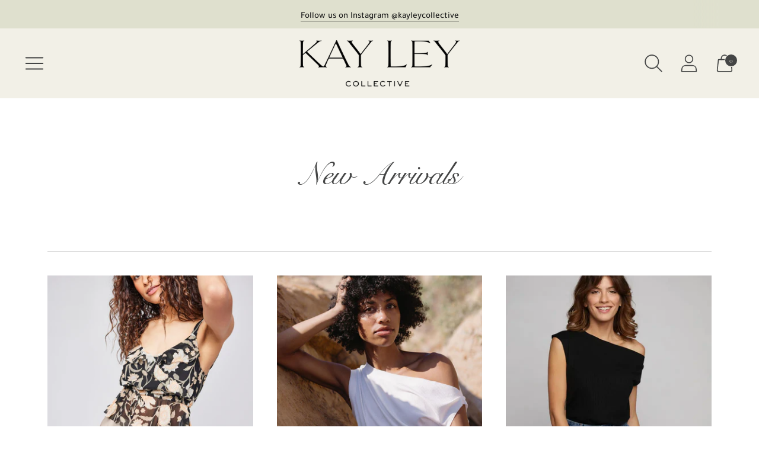

--- FILE ---
content_type: text/html; charset=utf-8
request_url: https://kayleycollective.com/collections/new-products?page=2
body_size: 25560
content:
<!doctype html>

<!--
      ___                       ___           ___           ___
     /  /\                     /__/\         /  /\         /  /\
    /  /:/_                    \  \:\       /  /:/        /  /::\
   /  /:/ /\  ___     ___       \  \:\     /  /:/        /  /:/\:\
  /  /:/ /:/ /__/\   /  /\  ___  \  \:\   /  /:/  ___   /  /:/  \:\
 /__/:/ /:/  \  \:\ /  /:/ /__/\  \__\:\ /__/:/  /  /\ /__/:/ \__\:\
 \  \:\/:/    \  \:\  /:/  \  \:\ /  /:/ \  \:\ /  /:/ \  \:\ /  /:/
  \  \::/      \  \:\/:/    \  \:\  /:/   \  \:\  /:/   \  \:\  /:/
   \  \:\       \  \::/      \  \:\/:/     \  \:\/:/     \  \:\/:/
    \  \:\       \__\/        \  \::/       \  \::/       \  \::/
     \__\/                     \__\/         \__\/         \__\/

--------------------------------------------------------------------
#  Spark v2.4.1
#  Documentation: https://fluorescent.co/help/spark/
#  Purchase: https://themes.shopify.com/themes/spark/
#  A product by Fluorescent: https://fluorescent.co/
--------------------------------------------------------------------

-->

<html class="no-js" lang="en" style="--announcement-height: 1px;">
<head>
  <meta name="google-site-verification" content="2SiTsIp-Kt46fUmqPl9gytcH4IVlYMlY057R1MJYlh0" />
  <meta charset="UTF-8">
  <meta http-equiv="X-UA-Compatible" content="IE=edge,chrome=1">
  <meta name="viewport" content="width=device-width,initial-scale=1">
  <link rel="canonical" href="https://kayleycollective.com/collections/new-products?page=2">
  <link rel="preconnect" href="https://cdn.shopify.com" crossorigin><link rel="shortcut icon" href="//kayleycollective.com/cdn/shop/files/Brand_Identity__Kay_Ley_Collective_Brand_Mark_A_Honey_32x32.png?v=1645576181" type="image/png"><title>New Arrivals
&ndash; Page 2
&ndash; Kay Ley Collective</title>





  
  




<meta name="description" content="Kay Ley Collective" />
<meta property="og:url" content="https://kayleycollective.com/collections/new-products?page=2">
<meta property="og:site_name" content="Kay Ley Collective">
<meta property="og:type" content="website">
<meta property="og:title" content="New Arrivals">
<meta property="og:description" content="Kay Ley Collective">
<meta property="og:image" content="http://kayleycollective.com/cdn/shop/files/Brand_Identity__Kay_Ley_Collective_Brand_Mark_B_Charcoal_1463x1881.png?v=1639494474">
<meta property="og:image:secure_url" content="https://kayleycollective.com/cdn/shop/files/Brand_Identity__Kay_Ley_Collective_Brand_Mark_B_Charcoal_1463x1881.png?v=1639494474">



<meta name="twitter:title" content="New Arrivals">
<meta name="twitter:description" content="Kay Ley Collective">
<meta name="twitter:card" content="summary_large_image">
<meta name="twitter:image" content="https://kayleycollective.com/cdn/shop/files/Brand_Identity__Kay_Ley_Collective_Brand_Mark_B_Charcoal_1463x1881.png?v=1639494474">
<meta name="twitter:image:width" content="480">
<meta name="twitter:image:height" content="480">


  <script>
  console.log('Spark v2.4.1 by Fluorescent');

  document.documentElement.className = document.documentElement.className.replace('no-js', '');

  window.theme = {
    version: 'v2.4.1',
    moneyFormat: "${{amount}}",
    strings: {
      name: "Kay Ley Collective",
      accessibility: {
        play_video: "Play",
        pause_video: "Pause"
      },
      product: {
        no_shipping_rates: "Shipping rate unavailable",
        country_placeholder: "Country\/Region",
        review: "Write a review"
      },
      products: {
        product: {
          unavailable: "Unavailable",
          unitPrice: "Unit price",
          unitPriceSeparator: "per",
          sku: "SKU"
        }
      },
      quickCart: {
        addProductQuantity: "Subtract product quantity",
        removeProductQuantity: "Add product quantity",
        removeProduct: "Remove",
        quantity: "Quantity"
      }
    },
    routes: {
      root: "/",
      cart: {
        base: "/cart",
        add: "/cart/add",
        change: "/cart/change",
        clear: "/cart/clear",
        // Manual routes until Shopify adds support
        shipping: "/cart/shipping_rates",
      },
      // Manual routes until Shopify adds support
      products: "/products",
      productRecommendations: "/recommendations/products",
      predictive_search_url: '/search/suggest'
    },
  }

  
</script>

  <style>
  
  @font-face {
  font-family: Abel;
  font-weight: 400;
  font-style: normal;
  font-display: swap;
  src: url("//kayleycollective.com/cdn/fonts/abel/abel_n4.0254805ccf79872a96d53996a984f2b9039f9995.woff2") format("woff2"),
       url("//kayleycollective.com/cdn/fonts/abel/abel_n4.635ebaebd760542724b79271de73bae7c2091173.woff") format("woff");
}

  
  
  
  
  

  :root {
    --color-text: #444545;
    --color-text-meta: rgba(68, 69, 69, 0.6);
    --color-text-link: #c7b069;
    --color-text-error: #C71B1B;
    --color-text-success: #21b646;

    --color-background: #ffffff;
    --color-background-transparent: rgba(255, 255, 255, 0.8);
    --color-border: #d4d4d4;
    --color-overlay: #000000;
    --color-overlay-transparent: rgba(0, 0, 0, 0.6);

    --color-background-meta: #f5f5f5;
    --color-background-darker-meta: #e8e8e8;
    --color-foreground-meta: rgba(68, 69, 69, 0.6);

    --color-border-input: #d4d4d4;
    --color-text-input: #444545;

    --color-background-button: #dfe0ce;
    --color-background-button-hover: #b6b890;
    --color-text-button: #ffffff;
    --color-icon: rgba(68, 69, 69, 0.4);
    --color-icon-darker: rgba(68, 69, 69, 0.6);

    --color-background-sale-badge: #c7b069;
    --color-text-sale-badge: #ffffff;
    --color-background-sold-badge: #000000;
    --color-text-sold-badge: #ffffff;

    --color-background-contrast: #f4f4f4;
    --color-background-meta-contrast: #eaeaea;
    --color-background-darker-meta-contrast: #dddddd;
    --color-foreground-meta-contrast: rgba(0, 0, 0, 0.6);
    --color-text-contrast: #000000;
    --color-text-meta-contrast: rgba(0, 0, 0, 0.6);
    --color-border-contrast: #d4d4d4;
    --color-background-button-contrast: #000000;
    --color-background-button-hover-contrast: #333333;
    --color-text-button-contrast: #ffffff;
    --color-text-link-contrast: #000000;

    --color-text-header: #444545;
    --color-background-header: #f2f0e7;
    --color-background-header-transparent: rgba(242, 240, 231, 0);
    --color-icon-header: #444545;
    --color-shadow-header: rgba(0, 0, 0, 0.15);

    --color-background-footer: #f2f0e7;
    --color-text-footer: #444545;

    --color-text-popover: #3d3d3d;
    --color-text-meta-popover: rgba(61, 61, 61, 0.6);
    --color-background-popover: #f2f0e7;
    --color-background-meta-popover: #ebe8da;
    --color-background-darker-meta-popover: #e2dec9;
    --color-background-button-popover: #ffffff;
    --color-background-button-hover-popover: #cccccc;
    --color-text-button-popover: #131313;
    --color-border-popover: #3D3D3D;
    --color-border-meta-popover: #0a0a0a;

    --button-style: uppercase;
    --button-shape: 5px;

    --font-logo: "SF Mono", Menlo, Consolas, Monaco, Liberation Mono, Lucida Console, monospace, Apple Color Emoji, Segoe UI Emoji, Segoe UI Symbol;
    --font-logo-weight: 400;
    --font-logo-style: normal;
    --logo-font-size: 37px;
    --logo-text-transform: none;
    --logo-letter-spacing: 0.0em;

    --font-heading: Abel, sans-serif;
    --font-heading-weight: 400;
    --font-heading-style: normal;
    --font-heading-light-weight: light;
    --font-heading-text-transform: none;
    --font-heading-base-letter-spacing: -0.025em;
    --font-heading-base-size: 54px;

    --font-body: "SF Mono", Menlo, Consolas, Monaco, Liberation Mono, Lucida Console, monospace, Apple Color Emoji, Segoe UI Emoji, Segoe UI Symbol;
    --font-body-weight: 400;
    --font-body-style: normal;
    --font-body-italic: italic;
    --font-body-bold-weight: bold;
    --font-body-base-letter-spacing: 0.0em;
    --font-body-base-size: 19px;
    --font-body-base-line-height: 1.56;

    --font-product-title-text-transform: uppercase;
    --font-product-title-base-letter-spacing: 0.025em;

    /* Typography */
    --font-size-heading-1-large: 72px;
    --line-height-heading-1-large: 44;

    --font-size-heading-1-base: 54px;
    --line-height-heading-1-base: 1.08;

    --font-size-heading-2-large: 41px;
    --line-height-heading-2-large: 1.22;

    --font-size-heading-2-base: 31px;
    --line-height-heading-2-base: 1.29;

    --font-size-heading-3-base: 27px;
    --line-height-heading-3-base: 1.33;

    --font-size-heading-4-base: 22px;
    --line-height-heading-4-base: 1.4;

    --font-size-body-large: 25px;
    --line-height-body-large: 1.5;

    --font-size-body-base: 19px;
    --line-height-body-base:  1.56;

    --font-size-body-small: 17px;
    --line-height-body-small: 1.75;

    --font-size-body-x-small: 15px;
    --line-height-body-x-small: 1.85;

    /* Shopify pay specific */
    --payment-terms-background-color: #f5f5f5;
  }
</style>
  <link href="//kayleycollective.com/cdn/shop/t/5/assets/theme.css?v=94111643580151384041645594375" rel="stylesheet" type="text/css" media="all" />

  <script>window.performance && window.performance.mark && window.performance.mark('shopify.content_for_header.start');</script><meta name="facebook-domain-verification" content="87juwq1zotejnwndpdzqronjm2hji9">
<meta name="google-site-verification" content="LlWMIU5z1PMBBvhmHYqRU9NK6_DSGl_fXuoDSJDgeRY">
<meta id="shopify-digital-wallet" name="shopify-digital-wallet" content="/58454835385/digital_wallets/dialog">
<meta name="shopify-checkout-api-token" content="9d33462dab3c2742a18e1a038d64c3af">
<link rel="alternate" type="application/atom+xml" title="Feed" href="/collections/new-products.atom" />
<link rel="prev" href="/collections/new-products?page=1">
<link rel="alternate" type="application/json+oembed" href="https://kayleycollective.com/collections/new-products.oembed?page=2">
<script async="async" src="/checkouts/internal/preloads.js?locale=en-US"></script>
<link rel="preconnect" href="https://shop.app" crossorigin="anonymous">
<script async="async" src="https://shop.app/checkouts/internal/preloads.js?locale=en-US&shop_id=58454835385" crossorigin="anonymous"></script>
<script id="apple-pay-shop-capabilities" type="application/json">{"shopId":58454835385,"countryCode":"US","currencyCode":"USD","merchantCapabilities":["supports3DS"],"merchantId":"gid:\/\/shopify\/Shop\/58454835385","merchantName":"Kay Ley Collective","requiredBillingContactFields":["postalAddress","email"],"requiredShippingContactFields":["postalAddress","email"],"shippingType":"shipping","supportedNetworks":["visa","masterCard","amex","discover","elo","jcb"],"total":{"type":"pending","label":"Kay Ley Collective","amount":"1.00"},"shopifyPaymentsEnabled":true,"supportsSubscriptions":true}</script>
<script id="shopify-features" type="application/json">{"accessToken":"9d33462dab3c2742a18e1a038d64c3af","betas":["rich-media-storefront-analytics"],"domain":"kayleycollective.com","predictiveSearch":true,"shopId":58454835385,"locale":"en"}</script>
<script>var Shopify = Shopify || {};
Shopify.shop = "kay-ley-collective.myshopify.com";
Shopify.locale = "en";
Shopify.currency = {"active":"USD","rate":"1.0"};
Shopify.country = "US";
Shopify.theme = {"name":"2.0 Copy of Spark","id":128354222265,"schema_name":"Spark","schema_version":"2.4.1","theme_store_id":911,"role":"main"};
Shopify.theme.handle = "null";
Shopify.theme.style = {"id":null,"handle":null};
Shopify.cdnHost = "kayleycollective.com/cdn";
Shopify.routes = Shopify.routes || {};
Shopify.routes.root = "/";</script>
<script type="module">!function(o){(o.Shopify=o.Shopify||{}).modules=!0}(window);</script>
<script>!function(o){function n(){var o=[];function n(){o.push(Array.prototype.slice.apply(arguments))}return n.q=o,n}var t=o.Shopify=o.Shopify||{};t.loadFeatures=n(),t.autoloadFeatures=n()}(window);</script>
<script>
  window.ShopifyPay = window.ShopifyPay || {};
  window.ShopifyPay.apiHost = "shop.app\/pay";
  window.ShopifyPay.redirectState = null;
</script>
<script id="shop-js-analytics" type="application/json">{"pageType":"collection"}</script>
<script defer="defer" async type="module" src="//kayleycollective.com/cdn/shopifycloud/shop-js/modules/v2/client.init-shop-cart-sync_BT-GjEfc.en.esm.js"></script>
<script defer="defer" async type="module" src="//kayleycollective.com/cdn/shopifycloud/shop-js/modules/v2/chunk.common_D58fp_Oc.esm.js"></script>
<script defer="defer" async type="module" src="//kayleycollective.com/cdn/shopifycloud/shop-js/modules/v2/chunk.modal_xMitdFEc.esm.js"></script>
<script type="module">
  await import("//kayleycollective.com/cdn/shopifycloud/shop-js/modules/v2/client.init-shop-cart-sync_BT-GjEfc.en.esm.js");
await import("//kayleycollective.com/cdn/shopifycloud/shop-js/modules/v2/chunk.common_D58fp_Oc.esm.js");
await import("//kayleycollective.com/cdn/shopifycloud/shop-js/modules/v2/chunk.modal_xMitdFEc.esm.js");

  window.Shopify.SignInWithShop?.initShopCartSync?.({"fedCMEnabled":true,"windoidEnabled":true});

</script>
<script>
  window.Shopify = window.Shopify || {};
  if (!window.Shopify.featureAssets) window.Shopify.featureAssets = {};
  window.Shopify.featureAssets['shop-js'] = {"shop-cart-sync":["modules/v2/client.shop-cart-sync_DZOKe7Ll.en.esm.js","modules/v2/chunk.common_D58fp_Oc.esm.js","modules/v2/chunk.modal_xMitdFEc.esm.js"],"init-fed-cm":["modules/v2/client.init-fed-cm_B6oLuCjv.en.esm.js","modules/v2/chunk.common_D58fp_Oc.esm.js","modules/v2/chunk.modal_xMitdFEc.esm.js"],"shop-cash-offers":["modules/v2/client.shop-cash-offers_D2sdYoxE.en.esm.js","modules/v2/chunk.common_D58fp_Oc.esm.js","modules/v2/chunk.modal_xMitdFEc.esm.js"],"shop-login-button":["modules/v2/client.shop-login-button_QeVjl5Y3.en.esm.js","modules/v2/chunk.common_D58fp_Oc.esm.js","modules/v2/chunk.modal_xMitdFEc.esm.js"],"pay-button":["modules/v2/client.pay-button_DXTOsIq6.en.esm.js","modules/v2/chunk.common_D58fp_Oc.esm.js","modules/v2/chunk.modal_xMitdFEc.esm.js"],"shop-button":["modules/v2/client.shop-button_DQZHx9pm.en.esm.js","modules/v2/chunk.common_D58fp_Oc.esm.js","modules/v2/chunk.modal_xMitdFEc.esm.js"],"avatar":["modules/v2/client.avatar_BTnouDA3.en.esm.js"],"init-windoid":["modules/v2/client.init-windoid_CR1B-cfM.en.esm.js","modules/v2/chunk.common_D58fp_Oc.esm.js","modules/v2/chunk.modal_xMitdFEc.esm.js"],"init-shop-for-new-customer-accounts":["modules/v2/client.init-shop-for-new-customer-accounts_C_vY_xzh.en.esm.js","modules/v2/client.shop-login-button_QeVjl5Y3.en.esm.js","modules/v2/chunk.common_D58fp_Oc.esm.js","modules/v2/chunk.modal_xMitdFEc.esm.js"],"init-shop-email-lookup-coordinator":["modules/v2/client.init-shop-email-lookup-coordinator_BI7n9ZSv.en.esm.js","modules/v2/chunk.common_D58fp_Oc.esm.js","modules/v2/chunk.modal_xMitdFEc.esm.js"],"init-shop-cart-sync":["modules/v2/client.init-shop-cart-sync_BT-GjEfc.en.esm.js","modules/v2/chunk.common_D58fp_Oc.esm.js","modules/v2/chunk.modal_xMitdFEc.esm.js"],"shop-toast-manager":["modules/v2/client.shop-toast-manager_DiYdP3xc.en.esm.js","modules/v2/chunk.common_D58fp_Oc.esm.js","modules/v2/chunk.modal_xMitdFEc.esm.js"],"init-customer-accounts":["modules/v2/client.init-customer-accounts_D9ZNqS-Q.en.esm.js","modules/v2/client.shop-login-button_QeVjl5Y3.en.esm.js","modules/v2/chunk.common_D58fp_Oc.esm.js","modules/v2/chunk.modal_xMitdFEc.esm.js"],"init-customer-accounts-sign-up":["modules/v2/client.init-customer-accounts-sign-up_iGw4briv.en.esm.js","modules/v2/client.shop-login-button_QeVjl5Y3.en.esm.js","modules/v2/chunk.common_D58fp_Oc.esm.js","modules/v2/chunk.modal_xMitdFEc.esm.js"],"shop-follow-button":["modules/v2/client.shop-follow-button_CqMgW2wH.en.esm.js","modules/v2/chunk.common_D58fp_Oc.esm.js","modules/v2/chunk.modal_xMitdFEc.esm.js"],"checkout-modal":["modules/v2/client.checkout-modal_xHeaAweL.en.esm.js","modules/v2/chunk.common_D58fp_Oc.esm.js","modules/v2/chunk.modal_xMitdFEc.esm.js"],"shop-login":["modules/v2/client.shop-login_D91U-Q7h.en.esm.js","modules/v2/chunk.common_D58fp_Oc.esm.js","modules/v2/chunk.modal_xMitdFEc.esm.js"],"lead-capture":["modules/v2/client.lead-capture_BJmE1dJe.en.esm.js","modules/v2/chunk.common_D58fp_Oc.esm.js","modules/v2/chunk.modal_xMitdFEc.esm.js"],"payment-terms":["modules/v2/client.payment-terms_Ci9AEqFq.en.esm.js","modules/v2/chunk.common_D58fp_Oc.esm.js","modules/v2/chunk.modal_xMitdFEc.esm.js"]};
</script>
<script>(function() {
  var isLoaded = false;
  function asyncLoad() {
    if (isLoaded) return;
    isLoaded = true;
    var urls = ["https:\/\/instafeed.nfcube.com\/cdn\/30c8f4895c4a51a4d73d752e469ef010.js?shop=kay-ley-collective.myshopify.com","https:\/\/cdn.s3.pop-convert.com\/pcjs.production.min.js?unique_id=kay-ley-collective.myshopify.com\u0026shop=kay-ley-collective.myshopify.com","https:\/\/script.pop-convert.com\/new-micro\/production.pc.min.js?unique_id=kay-ley-collective.myshopify.com\u0026shop=kay-ley-collective.myshopify.com"];
    for (var i = 0; i < urls.length; i++) {
      var s = document.createElement('script');
      s.type = 'text/javascript';
      s.async = true;
      s.src = urls[i];
      var x = document.getElementsByTagName('script')[0];
      x.parentNode.insertBefore(s, x);
    }
  };
  if(window.attachEvent) {
    window.attachEvent('onload', asyncLoad);
  } else {
    window.addEventListener('load', asyncLoad, false);
  }
})();</script>
<script id="__st">var __st={"a":58454835385,"offset":-28800,"reqid":"897d186b-5c8c-4094-85e2-b5ed79e30ba0-1769494854","pageurl":"kayleycollective.com\/collections\/new-products?page=2","u":"5f55cc7a93f3","p":"collection","rtyp":"collection","rid":297563586745};</script>
<script>window.ShopifyPaypalV4VisibilityTracking = true;</script>
<script id="captcha-bootstrap">!function(){'use strict';const t='contact',e='account',n='new_comment',o=[[t,t],['blogs',n],['comments',n],[t,'customer']],c=[[e,'customer_login'],[e,'guest_login'],[e,'recover_customer_password'],[e,'create_customer']],r=t=>t.map((([t,e])=>`form[action*='/${t}']:not([data-nocaptcha='true']) input[name='form_type'][value='${e}']`)).join(','),a=t=>()=>t?[...document.querySelectorAll(t)].map((t=>t.form)):[];function s(){const t=[...o],e=r(t);return a(e)}const i='password',u='form_key',d=['recaptcha-v3-token','g-recaptcha-response','h-captcha-response',i],f=()=>{try{return window.sessionStorage}catch{return}},m='__shopify_v',_=t=>t.elements[u];function p(t,e,n=!1){try{const o=window.sessionStorage,c=JSON.parse(o.getItem(e)),{data:r}=function(t){const{data:e,action:n}=t;return t[m]||n?{data:e,action:n}:{data:t,action:n}}(c);for(const[e,n]of Object.entries(r))t.elements[e]&&(t.elements[e].value=n);n&&o.removeItem(e)}catch(o){console.error('form repopulation failed',{error:o})}}const l='form_type',E='cptcha';function T(t){t.dataset[E]=!0}const w=window,h=w.document,L='Shopify',v='ce_forms',y='captcha';let A=!1;((t,e)=>{const n=(g='f06e6c50-85a8-45c8-87d0-21a2b65856fe',I='https://cdn.shopify.com/shopifycloud/storefront-forms-hcaptcha/ce_storefront_forms_captcha_hcaptcha.v1.5.2.iife.js',D={infoText:'Protected by hCaptcha',privacyText:'Privacy',termsText:'Terms'},(t,e,n)=>{const o=w[L][v],c=o.bindForm;if(c)return c(t,g,e,D).then(n);var r;o.q.push([[t,g,e,D],n]),r=I,A||(h.body.append(Object.assign(h.createElement('script'),{id:'captcha-provider',async:!0,src:r})),A=!0)});var g,I,D;w[L]=w[L]||{},w[L][v]=w[L][v]||{},w[L][v].q=[],w[L][y]=w[L][y]||{},w[L][y].protect=function(t,e){n(t,void 0,e),T(t)},Object.freeze(w[L][y]),function(t,e,n,w,h,L){const[v,y,A,g]=function(t,e,n){const i=e?o:[],u=t?c:[],d=[...i,...u],f=r(d),m=r(i),_=r(d.filter((([t,e])=>n.includes(e))));return[a(f),a(m),a(_),s()]}(w,h,L),I=t=>{const e=t.target;return e instanceof HTMLFormElement?e:e&&e.form},D=t=>v().includes(t);t.addEventListener('submit',(t=>{const e=I(t);if(!e)return;const n=D(e)&&!e.dataset.hcaptchaBound&&!e.dataset.recaptchaBound,o=_(e),c=g().includes(e)&&(!o||!o.value);(n||c)&&t.preventDefault(),c&&!n&&(function(t){try{if(!f())return;!function(t){const e=f();if(!e)return;const n=_(t);if(!n)return;const o=n.value;o&&e.removeItem(o)}(t);const e=Array.from(Array(32),(()=>Math.random().toString(36)[2])).join('');!function(t,e){_(t)||t.append(Object.assign(document.createElement('input'),{type:'hidden',name:u})),t.elements[u].value=e}(t,e),function(t,e){const n=f();if(!n)return;const o=[...t.querySelectorAll(`input[type='${i}']`)].map((({name:t})=>t)),c=[...d,...o],r={};for(const[a,s]of new FormData(t).entries())c.includes(a)||(r[a]=s);n.setItem(e,JSON.stringify({[m]:1,action:t.action,data:r}))}(t,e)}catch(e){console.error('failed to persist form',e)}}(e),e.submit())}));const S=(t,e)=>{t&&!t.dataset[E]&&(n(t,e.some((e=>e===t))),T(t))};for(const o of['focusin','change'])t.addEventListener(o,(t=>{const e=I(t);D(e)&&S(e,y())}));const B=e.get('form_key'),M=e.get(l),P=B&&M;t.addEventListener('DOMContentLoaded',(()=>{const t=y();if(P)for(const e of t)e.elements[l].value===M&&p(e,B);[...new Set([...A(),...v().filter((t=>'true'===t.dataset.shopifyCaptcha))])].forEach((e=>S(e,t)))}))}(h,new URLSearchParams(w.location.search),n,t,e,['guest_login'])})(!0,!0)}();</script>
<script integrity="sha256-4kQ18oKyAcykRKYeNunJcIwy7WH5gtpwJnB7kiuLZ1E=" data-source-attribution="shopify.loadfeatures" defer="defer" src="//kayleycollective.com/cdn/shopifycloud/storefront/assets/storefront/load_feature-a0a9edcb.js" crossorigin="anonymous"></script>
<script crossorigin="anonymous" defer="defer" src="//kayleycollective.com/cdn/shopifycloud/storefront/assets/shopify_pay/storefront-65b4c6d7.js?v=20250812"></script>
<script data-source-attribution="shopify.dynamic_checkout.dynamic.init">var Shopify=Shopify||{};Shopify.PaymentButton=Shopify.PaymentButton||{isStorefrontPortableWallets:!0,init:function(){window.Shopify.PaymentButton.init=function(){};var t=document.createElement("script");t.src="https://kayleycollective.com/cdn/shopifycloud/portable-wallets/latest/portable-wallets.en.js",t.type="module",document.head.appendChild(t)}};
</script>
<script data-source-attribution="shopify.dynamic_checkout.buyer_consent">
  function portableWalletsHideBuyerConsent(e){var t=document.getElementById("shopify-buyer-consent"),n=document.getElementById("shopify-subscription-policy-button");t&&n&&(t.classList.add("hidden"),t.setAttribute("aria-hidden","true"),n.removeEventListener("click",e))}function portableWalletsShowBuyerConsent(e){var t=document.getElementById("shopify-buyer-consent"),n=document.getElementById("shopify-subscription-policy-button");t&&n&&(t.classList.remove("hidden"),t.removeAttribute("aria-hidden"),n.addEventListener("click",e))}window.Shopify?.PaymentButton&&(window.Shopify.PaymentButton.hideBuyerConsent=portableWalletsHideBuyerConsent,window.Shopify.PaymentButton.showBuyerConsent=portableWalletsShowBuyerConsent);
</script>
<script data-source-attribution="shopify.dynamic_checkout.cart.bootstrap">document.addEventListener("DOMContentLoaded",(function(){function t(){return document.querySelector("shopify-accelerated-checkout-cart, shopify-accelerated-checkout")}if(t())Shopify.PaymentButton.init();else{new MutationObserver((function(e,n){t()&&(Shopify.PaymentButton.init(),n.disconnect())})).observe(document.body,{childList:!0,subtree:!0})}}));
</script>
<link id="shopify-accelerated-checkout-styles" rel="stylesheet" media="screen" href="https://kayleycollective.com/cdn/shopifycloud/portable-wallets/latest/accelerated-checkout-backwards-compat.css" crossorigin="anonymous">
<style id="shopify-accelerated-checkout-cart">
        #shopify-buyer-consent {
  margin-top: 1em;
  display: inline-block;
  width: 100%;
}

#shopify-buyer-consent.hidden {
  display: none;
}

#shopify-subscription-policy-button {
  background: none;
  border: none;
  padding: 0;
  text-decoration: underline;
  font-size: inherit;
  cursor: pointer;
}

#shopify-subscription-policy-button::before {
  box-shadow: none;
}

      </style>

<script>window.performance && window.performance.mark && window.performance.mark('shopify.content_for_header.end');</script>
<script src="https://cdn.shopify.com/extensions/019bc4b9-ba3d-74ed-aa06-6d08a90c3faf/pre-order-66/assets/pre-order.min.js" type="text/javascript" defer="defer"></script>
<link href="https://monorail-edge.shopifysvc.com" rel="dns-prefetch">
<script>(function(){if ("sendBeacon" in navigator && "performance" in window) {try {var session_token_from_headers = performance.getEntriesByType('navigation')[0].serverTiming.find(x => x.name == '_s').description;} catch {var session_token_from_headers = undefined;}var session_cookie_matches = document.cookie.match(/_shopify_s=([^;]*)/);var session_token_from_cookie = session_cookie_matches && session_cookie_matches.length === 2 ? session_cookie_matches[1] : "";var session_token = session_token_from_headers || session_token_from_cookie || "";function handle_abandonment_event(e) {var entries = performance.getEntries().filter(function(entry) {return /monorail-edge.shopifysvc.com/.test(entry.name);});if (!window.abandonment_tracked && entries.length === 0) {window.abandonment_tracked = true;var currentMs = Date.now();var navigation_start = performance.timing.navigationStart;var payload = {shop_id: 58454835385,url: window.location.href,navigation_start,duration: currentMs - navigation_start,session_token,page_type: "collection"};window.navigator.sendBeacon("https://monorail-edge.shopifysvc.com/v1/produce", JSON.stringify({schema_id: "online_store_buyer_site_abandonment/1.1",payload: payload,metadata: {event_created_at_ms: currentMs,event_sent_at_ms: currentMs}}));}}window.addEventListener('pagehide', handle_abandonment_event);}}());</script>
<script id="web-pixels-manager-setup">(function e(e,d,r,n,o){if(void 0===o&&(o={}),!Boolean(null===(a=null===(i=window.Shopify)||void 0===i?void 0:i.analytics)||void 0===a?void 0:a.replayQueue)){var i,a;window.Shopify=window.Shopify||{};var t=window.Shopify;t.analytics=t.analytics||{};var s=t.analytics;s.replayQueue=[],s.publish=function(e,d,r){return s.replayQueue.push([e,d,r]),!0};try{self.performance.mark("wpm:start")}catch(e){}var l=function(){var e={modern:/Edge?\/(1{2}[4-9]|1[2-9]\d|[2-9]\d{2}|\d{4,})\.\d+(\.\d+|)|Firefox\/(1{2}[4-9]|1[2-9]\d|[2-9]\d{2}|\d{4,})\.\d+(\.\d+|)|Chrom(ium|e)\/(9{2}|\d{3,})\.\d+(\.\d+|)|(Maci|X1{2}).+ Version\/(15\.\d+|(1[6-9]|[2-9]\d|\d{3,})\.\d+)([,.]\d+|)( \(\w+\)|)( Mobile\/\w+|) Safari\/|Chrome.+OPR\/(9{2}|\d{3,})\.\d+\.\d+|(CPU[ +]OS|iPhone[ +]OS|CPU[ +]iPhone|CPU IPhone OS|CPU iPad OS)[ +]+(15[._]\d+|(1[6-9]|[2-9]\d|\d{3,})[._]\d+)([._]\d+|)|Android:?[ /-](13[3-9]|1[4-9]\d|[2-9]\d{2}|\d{4,})(\.\d+|)(\.\d+|)|Android.+Firefox\/(13[5-9]|1[4-9]\d|[2-9]\d{2}|\d{4,})\.\d+(\.\d+|)|Android.+Chrom(ium|e)\/(13[3-9]|1[4-9]\d|[2-9]\d{2}|\d{4,})\.\d+(\.\d+|)|SamsungBrowser\/([2-9]\d|\d{3,})\.\d+/,legacy:/Edge?\/(1[6-9]|[2-9]\d|\d{3,})\.\d+(\.\d+|)|Firefox\/(5[4-9]|[6-9]\d|\d{3,})\.\d+(\.\d+|)|Chrom(ium|e)\/(5[1-9]|[6-9]\d|\d{3,})\.\d+(\.\d+|)([\d.]+$|.*Safari\/(?![\d.]+ Edge\/[\d.]+$))|(Maci|X1{2}).+ Version\/(10\.\d+|(1[1-9]|[2-9]\d|\d{3,})\.\d+)([,.]\d+|)( \(\w+\)|)( Mobile\/\w+|) Safari\/|Chrome.+OPR\/(3[89]|[4-9]\d|\d{3,})\.\d+\.\d+|(CPU[ +]OS|iPhone[ +]OS|CPU[ +]iPhone|CPU IPhone OS|CPU iPad OS)[ +]+(10[._]\d+|(1[1-9]|[2-9]\d|\d{3,})[._]\d+)([._]\d+|)|Android:?[ /-](13[3-9]|1[4-9]\d|[2-9]\d{2}|\d{4,})(\.\d+|)(\.\d+|)|Mobile Safari.+OPR\/([89]\d|\d{3,})\.\d+\.\d+|Android.+Firefox\/(13[5-9]|1[4-9]\d|[2-9]\d{2}|\d{4,})\.\d+(\.\d+|)|Android.+Chrom(ium|e)\/(13[3-9]|1[4-9]\d|[2-9]\d{2}|\d{4,})\.\d+(\.\d+|)|Android.+(UC? ?Browser|UCWEB|U3)[ /]?(15\.([5-9]|\d{2,})|(1[6-9]|[2-9]\d|\d{3,})\.\d+)\.\d+|SamsungBrowser\/(5\.\d+|([6-9]|\d{2,})\.\d+)|Android.+MQ{2}Browser\/(14(\.(9|\d{2,})|)|(1[5-9]|[2-9]\d|\d{3,})(\.\d+|))(\.\d+|)|K[Aa][Ii]OS\/(3\.\d+|([4-9]|\d{2,})\.\d+)(\.\d+|)/},d=e.modern,r=e.legacy,n=navigator.userAgent;return n.match(d)?"modern":n.match(r)?"legacy":"unknown"}(),u="modern"===l?"modern":"legacy",c=(null!=n?n:{modern:"",legacy:""})[u],f=function(e){return[e.baseUrl,"/wpm","/b",e.hashVersion,"modern"===e.buildTarget?"m":"l",".js"].join("")}({baseUrl:d,hashVersion:r,buildTarget:u}),m=function(e){var d=e.version,r=e.bundleTarget,n=e.surface,o=e.pageUrl,i=e.monorailEndpoint;return{emit:function(e){var a=e.status,t=e.errorMsg,s=(new Date).getTime(),l=JSON.stringify({metadata:{event_sent_at_ms:s},events:[{schema_id:"web_pixels_manager_load/3.1",payload:{version:d,bundle_target:r,page_url:o,status:a,surface:n,error_msg:t},metadata:{event_created_at_ms:s}}]});if(!i)return console&&console.warn&&console.warn("[Web Pixels Manager] No Monorail endpoint provided, skipping logging."),!1;try{return self.navigator.sendBeacon.bind(self.navigator)(i,l)}catch(e){}var u=new XMLHttpRequest;try{return u.open("POST",i,!0),u.setRequestHeader("Content-Type","text/plain"),u.send(l),!0}catch(e){return console&&console.warn&&console.warn("[Web Pixels Manager] Got an unhandled error while logging to Monorail."),!1}}}}({version:r,bundleTarget:l,surface:e.surface,pageUrl:self.location.href,monorailEndpoint:e.monorailEndpoint});try{o.browserTarget=l,function(e){var d=e.src,r=e.async,n=void 0===r||r,o=e.onload,i=e.onerror,a=e.sri,t=e.scriptDataAttributes,s=void 0===t?{}:t,l=document.createElement("script"),u=document.querySelector("head"),c=document.querySelector("body");if(l.async=n,l.src=d,a&&(l.integrity=a,l.crossOrigin="anonymous"),s)for(var f in s)if(Object.prototype.hasOwnProperty.call(s,f))try{l.dataset[f]=s[f]}catch(e){}if(o&&l.addEventListener("load",o),i&&l.addEventListener("error",i),u)u.appendChild(l);else{if(!c)throw new Error("Did not find a head or body element to append the script");c.appendChild(l)}}({src:f,async:!0,onload:function(){if(!function(){var e,d;return Boolean(null===(d=null===(e=window.Shopify)||void 0===e?void 0:e.analytics)||void 0===d?void 0:d.initialized)}()){var d=window.webPixelsManager.init(e)||void 0;if(d){var r=window.Shopify.analytics;r.replayQueue.forEach((function(e){var r=e[0],n=e[1],o=e[2];d.publishCustomEvent(r,n,o)})),r.replayQueue=[],r.publish=d.publishCustomEvent,r.visitor=d.visitor,r.initialized=!0}}},onerror:function(){return m.emit({status:"failed",errorMsg:"".concat(f," has failed to load")})},sri:function(e){var d=/^sha384-[A-Za-z0-9+/=]+$/;return"string"==typeof e&&d.test(e)}(c)?c:"",scriptDataAttributes:o}),m.emit({status:"loading"})}catch(e){m.emit({status:"failed",errorMsg:(null==e?void 0:e.message)||"Unknown error"})}}})({shopId: 58454835385,storefrontBaseUrl: "https://kayleycollective.com",extensionsBaseUrl: "https://extensions.shopifycdn.com/cdn/shopifycloud/web-pixels-manager",monorailEndpoint: "https://monorail-edge.shopifysvc.com/unstable/produce_batch",surface: "storefront-renderer",enabledBetaFlags: ["2dca8a86"],webPixelsConfigList: [{"id":"394854585","configuration":"{\"config\":\"{\\\"pixel_id\\\":\\\"G-M5KKP9NYT2\\\",\\\"target_country\\\":\\\"US\\\",\\\"gtag_events\\\":[{\\\"type\\\":\\\"begin_checkout\\\",\\\"action_label\\\":\\\"G-M5KKP9NYT2\\\"},{\\\"type\\\":\\\"search\\\",\\\"action_label\\\":\\\"G-M5KKP9NYT2\\\"},{\\\"type\\\":\\\"view_item\\\",\\\"action_label\\\":[\\\"G-M5KKP9NYT2\\\",\\\"MC-CGSP9Y90Z2\\\"]},{\\\"type\\\":\\\"purchase\\\",\\\"action_label\\\":[\\\"G-M5KKP9NYT2\\\",\\\"MC-CGSP9Y90Z2\\\"]},{\\\"type\\\":\\\"page_view\\\",\\\"action_label\\\":[\\\"G-M5KKP9NYT2\\\",\\\"MC-CGSP9Y90Z2\\\"]},{\\\"type\\\":\\\"add_payment_info\\\",\\\"action_label\\\":\\\"G-M5KKP9NYT2\\\"},{\\\"type\\\":\\\"add_to_cart\\\",\\\"action_label\\\":\\\"G-M5KKP9NYT2\\\"}],\\\"enable_monitoring_mode\\\":false}\"}","eventPayloadVersion":"v1","runtimeContext":"OPEN","scriptVersion":"b2a88bafab3e21179ed38636efcd8a93","type":"APP","apiClientId":1780363,"privacyPurposes":[],"dataSharingAdjustments":{"protectedCustomerApprovalScopes":["read_customer_address","read_customer_email","read_customer_name","read_customer_personal_data","read_customer_phone"]}},{"id":"221741241","configuration":"{\"pixel_id\":\"438695194754076\",\"pixel_type\":\"facebook_pixel\",\"metaapp_system_user_token\":\"-\"}","eventPayloadVersion":"v1","runtimeContext":"OPEN","scriptVersion":"ca16bc87fe92b6042fbaa3acc2fbdaa6","type":"APP","apiClientId":2329312,"privacyPurposes":["ANALYTICS","MARKETING","SALE_OF_DATA"],"dataSharingAdjustments":{"protectedCustomerApprovalScopes":["read_customer_address","read_customer_email","read_customer_name","read_customer_personal_data","read_customer_phone"]}},{"id":"77725881","configuration":"{\"tagID\":\"2614236209858\"}","eventPayloadVersion":"v1","runtimeContext":"STRICT","scriptVersion":"18031546ee651571ed29edbe71a3550b","type":"APP","apiClientId":3009811,"privacyPurposes":["ANALYTICS","MARKETING","SALE_OF_DATA"],"dataSharingAdjustments":{"protectedCustomerApprovalScopes":["read_customer_address","read_customer_email","read_customer_name","read_customer_personal_data","read_customer_phone"]}},{"id":"shopify-app-pixel","configuration":"{}","eventPayloadVersion":"v1","runtimeContext":"STRICT","scriptVersion":"0450","apiClientId":"shopify-pixel","type":"APP","privacyPurposes":["ANALYTICS","MARKETING"]},{"id":"shopify-custom-pixel","eventPayloadVersion":"v1","runtimeContext":"LAX","scriptVersion":"0450","apiClientId":"shopify-pixel","type":"CUSTOM","privacyPurposes":["ANALYTICS","MARKETING"]}],isMerchantRequest: false,initData: {"shop":{"name":"Kay Ley Collective","paymentSettings":{"currencyCode":"USD"},"myshopifyDomain":"kay-ley-collective.myshopify.com","countryCode":"US","storefrontUrl":"https:\/\/kayleycollective.com"},"customer":null,"cart":null,"checkout":null,"productVariants":[],"purchasingCompany":null},},"https://kayleycollective.com/cdn","fcfee988w5aeb613cpc8e4bc33m6693e112",{"modern":"","legacy":""},{"shopId":"58454835385","storefrontBaseUrl":"https:\/\/kayleycollective.com","extensionBaseUrl":"https:\/\/extensions.shopifycdn.com\/cdn\/shopifycloud\/web-pixels-manager","surface":"storefront-renderer","enabledBetaFlags":"[\"2dca8a86\"]","isMerchantRequest":"false","hashVersion":"fcfee988w5aeb613cpc8e4bc33m6693e112","publish":"custom","events":"[[\"page_viewed\",{}],[\"collection_viewed\",{\"collection\":{\"id\":\"297563586745\",\"title\":\"New Arrivals\",\"productVariants\":[{\"price\":{\"amount\":108.0,\"currencyCode\":\"USD\"},\"product\":{\"title\":\"Elsa Tank\",\"vendor\":\"Gentle Fawn\",\"id\":\"7936314540217\",\"untranslatedTitle\":\"Elsa Tank\",\"url\":\"\/products\/elsa-tank\",\"type\":\"Tops\"},\"id\":\"44330228809913\",\"image\":{\"src\":\"\/\/kayleycollective.com\/cdn\/shop\/files\/GF2407-2852_BLACK-FLORAL_5.jpg?v=1719964982\"},\"sku\":\"\",\"title\":\"Extra small\",\"untranslatedTitle\":\"Extra small\"},{\"price\":{\"amount\":48.0,\"currencyCode\":\"USD\"},\"product\":{\"title\":\"Macy Drop Shoulder Top - White\",\"vendor\":\"Sunday Ritual\",\"id\":\"7928258363577\",\"untranslatedTitle\":\"Macy Drop Shoulder Top - White\",\"url\":\"\/products\/macy-drop-shoulder-top-white\",\"type\":\"top\"},\"id\":\"44304394748089\",\"image\":{\"src\":\"\/\/kayleycollective.com\/cdn\/shop\/files\/KayLeyCollectiveSalona-7833.jpg?v=1720828997\"},\"sku\":null,\"title\":\"Small\",\"untranslatedTitle\":\"Small\"},{\"price\":{\"amount\":48.0,\"currencyCode\":\"USD\"},\"product\":{\"title\":\"Macy Drop Shoulder Top - Black\",\"vendor\":\"Sunday Ritual\",\"id\":\"7928256987321\",\"untranslatedTitle\":\"Macy Drop Shoulder Top - Black\",\"url\":\"\/products\/macy-drop-shoulder-top\",\"type\":\"top\"},\"id\":\"44304384884921\",\"image\":{\"src\":\"\/\/kayleycollective.com\/cdn\/shop\/files\/8247d48c5d323b4ac0f510e85761e9554b567ecfb3bed91cd33c0f1d9d5f60ff.webp?v=1719083333\"},\"sku\":\"\",\"title\":\"Small\",\"untranslatedTitle\":\"Small\"},{\"price\":{\"amount\":78.0,\"currencyCode\":\"USD\"},\"product\":{\"title\":\"Rhea Pant\",\"vendor\":\"Sunday Ritual\",\"id\":\"7928253579449\",\"untranslatedTitle\":\"Rhea Pant\",\"url\":\"\/products\/olga-pant-tan-copy\",\"type\":\"Bottoms\"},\"id\":\"44304363094201\",\"image\":{\"src\":\"\/\/kayleycollective.com\/cdn\/shop\/files\/7abffa9d5d72afad9f898498682901779a16e08dcfc4b5da1b8a353b01eb4d0a.webp?v=1719083063\"},\"sku\":null,\"title\":\"Small\",\"untranslatedTitle\":\"Small\"},{\"price\":{\"amount\":68.0,\"currencyCode\":\"USD\"},\"product\":{\"title\":\"Olga Pant - Tan\",\"vendor\":\"Sunday Ritual\",\"id\":\"7928253055161\",\"untranslatedTitle\":\"Olga Pant - Tan\",\"url\":\"\/products\/olga-pant\",\"type\":\"Bottoms\"},\"id\":\"44304359522489\",\"image\":{\"src\":\"\/\/kayleycollective.com\/cdn\/shop\/files\/KayLeyCollectiveSalona-8362.jpg?v=1720828998\"},\"sku\":\"\",\"title\":\"Small\",\"untranslatedTitle\":\"Small\"},{\"price\":{\"amount\":165.0,\"currencyCode\":\"USD\"},\"product\":{\"title\":\"Madison Slip Skirt\",\"vendor\":\"Merritt Charles\",\"id\":\"7928247320761\",\"untranslatedTitle\":\"Madison Slip Skirt\",\"url\":\"\/products\/madison-slip-skirt\",\"type\":\"skirt\"},\"id\":\"44304319217849\",\"image\":{\"src\":\"\/\/kayleycollective.com\/cdn\/shop\/files\/68551b733cccc4e5f4a32e28c1ea8ff018cafbb9e6244da4e809662ecd8c956f.webp?v=1719082141\"},\"sku\":\"\",\"title\":\"S\",\"untranslatedTitle\":\"S\"},{\"price\":{\"amount\":168.0,\"currencyCode\":\"USD\"},\"product\":{\"title\":\"Eva Top\",\"vendor\":\"Merritt Charles\",\"id\":\"7928242503865\",\"untranslatedTitle\":\"Eva Top\",\"url\":\"\/products\/eva-top\",\"type\":\"top\"},\"id\":\"44304287039673\",\"image\":{\"src\":\"\/\/kayleycollective.com\/cdn\/shop\/files\/KayLeyCollectiveSalona-7953.jpg?v=1720828999\"},\"sku\":\"\",\"title\":\"Extra small\",\"untranslatedTitle\":\"Extra small\"},{\"price\":{\"amount\":139.0,\"currencyCode\":\"USD\"},\"product\":{\"title\":\"Halliwel Maxi Dress - Black\",\"vendor\":\"SNDYS.\",\"id\":\"7878334120121\",\"untranslatedTitle\":\"Halliwel Maxi Dress - Black\",\"url\":\"\/products\/halliwel-maxi-dress-black\",\"type\":\"Dresses\"},\"id\":\"44161700430009\",\"image\":{\"src\":\"\/\/kayleycollective.com\/cdn\/shop\/files\/KayLeyCollectiveSalona-9145.jpg?v=1720828997\"},\"sku\":null,\"title\":\"Small\",\"untranslatedTitle\":\"Small\"},{\"price\":{\"amount\":248.0,\"currencyCode\":\"USD\"},\"product\":{\"title\":\"Santeria Maxi Dress\",\"vendor\":\"Rumored\",\"id\":\"7878320914617\",\"untranslatedTitle\":\"Santeria Maxi Dress\",\"url\":\"\/products\/santeria-maxi-dress\",\"type\":\"Dresses\"},\"id\":\"44161679261881\",\"image\":{\"src\":\"\/\/kayleycollective.com\/cdn\/shop\/files\/KayLeyCollectiveSalona-9018.jpg?v=1720828997\"},\"sku\":\"\",\"title\":\"Small\",\"untranslatedTitle\":\"Small\"},{\"price\":{\"amount\":298.0,\"currencyCode\":\"USD\"},\"product\":{\"title\":\"Pia Caftan\",\"vendor\":\"Omika\",\"id\":\"7871910314169\",\"untranslatedTitle\":\"Pia Caftan\",\"url\":\"\/products\/pia-caftan\",\"type\":\"Dresses\"},\"id\":\"44151153164473\",\"image\":{\"src\":\"\/\/kayleycollective.com\/cdn\/shop\/files\/pia-caftan-carmen-graphite-omika-539917.webp?v=1715557530\"},\"sku\":\"\",\"title\":\"One Size\",\"untranslatedTitle\":\"One Size\"},{\"price\":{\"amount\":368.0,\"currencyCode\":\"USD\"},\"product\":{\"title\":\"Capri Mini Dress\",\"vendor\":\"Omika\",\"id\":\"7871908184249\",\"untranslatedTitle\":\"Capri Mini Dress\",\"url\":\"\/products\/capri-mini-dress\",\"type\":\"Dresses\"},\"id\":\"44151150805177\",\"image\":{\"src\":\"\/\/kayleycollective.com\/cdn\/shop\/files\/ila-mini-marlow-capri-omika-215587.webp?v=1715557373\"},\"sku\":\"\",\"title\":\"Small\",\"untranslatedTitle\":\"Small\"}]}}]]"});</script><script>
  window.ShopifyAnalytics = window.ShopifyAnalytics || {};
  window.ShopifyAnalytics.meta = window.ShopifyAnalytics.meta || {};
  window.ShopifyAnalytics.meta.currency = 'USD';
  var meta = {"products":[{"id":7936314540217,"gid":"gid:\/\/shopify\/Product\/7936314540217","vendor":"Gentle Fawn","type":"Tops","handle":"elsa-tank","variants":[{"id":44330228809913,"price":10800,"name":"Elsa Tank - Extra small","public_title":"Extra small","sku":""},{"id":44330228842681,"price":10800,"name":"Elsa Tank - Small","public_title":"Small","sku":""},{"id":44330228875449,"price":10800,"name":"Elsa Tank - Medium","public_title":"Medium","sku":""}],"remote":false},{"id":7928258363577,"gid":"gid:\/\/shopify\/Product\/7928258363577","vendor":"Sunday Ritual","type":"top","handle":"macy-drop-shoulder-top-white","variants":[{"id":44304394748089,"price":4800,"name":"Macy Drop Shoulder Top - White - Small","public_title":"Small","sku":null},{"id":44304394780857,"price":4800,"name":"Macy Drop Shoulder Top - White - Medium","public_title":"Medium","sku":null},{"id":44304394813625,"price":4800,"name":"Macy Drop Shoulder Top - White - Large","public_title":"Large","sku":null}],"remote":false},{"id":7928256987321,"gid":"gid:\/\/shopify\/Product\/7928256987321","vendor":"Sunday Ritual","type":"top","handle":"macy-drop-shoulder-top","variants":[{"id":44304384884921,"price":4800,"name":"Macy Drop Shoulder Top - Black - Small","public_title":"Small","sku":""},{"id":44304384917689,"price":4800,"name":"Macy Drop Shoulder Top - Black - Medium","public_title":"Medium","sku":""},{"id":44304384950457,"price":4800,"name":"Macy Drop Shoulder Top - Black - Large","public_title":"Large","sku":""}],"remote":false},{"id":7928253579449,"gid":"gid:\/\/shopify\/Product\/7928253579449","vendor":"Sunday Ritual","type":"Bottoms","handle":"olga-pant-tan-copy","variants":[{"id":44304363094201,"price":7800,"name":"Rhea Pant - Small","public_title":"Small","sku":null},{"id":44304363126969,"price":7800,"name":"Rhea Pant - Medium","public_title":"Medium","sku":null},{"id":44304363159737,"price":7800,"name":"Rhea Pant - Large","public_title":"Large","sku":null},{"id":44304363192505,"price":7800,"name":"Rhea Pant - Extra large","public_title":"Extra large","sku":null}],"remote":false},{"id":7928253055161,"gid":"gid:\/\/shopify\/Product\/7928253055161","vendor":"Sunday Ritual","type":"Bottoms","handle":"olga-pant","variants":[{"id":44304359522489,"price":6800,"name":"Olga Pant - Tan - Small","public_title":"Small","sku":""},{"id":44304359555257,"price":6800,"name":"Olga Pant - Tan - Medium","public_title":"Medium","sku":""},{"id":44304359588025,"price":6800,"name":"Olga Pant - Tan - Large","public_title":"Large","sku":""},{"id":44304359620793,"price":6800,"name":"Olga Pant - Tan - Extra large","public_title":"Extra large","sku":""}],"remote":false},{"id":7928247320761,"gid":"gid:\/\/shopify\/Product\/7928247320761","vendor":"Merritt Charles","type":"skirt","handle":"madison-slip-skirt","variants":[{"id":44304319217849,"price":16500,"name":"Madison Slip Skirt - S","public_title":"S","sku":""},{"id":44304319250617,"price":16500,"name":"Madison Slip Skirt - M","public_title":"M","sku":""}],"remote":false},{"id":7928242503865,"gid":"gid:\/\/shopify\/Product\/7928242503865","vendor":"Merritt Charles","type":"top","handle":"eva-top","variants":[{"id":44304287039673,"price":16800,"name":"Eva Top - Extra small","public_title":"Extra small","sku":""},{"id":44304287137977,"price":16800,"name":"Eva Top - Small","public_title":"Small","sku":""}],"remote":false},{"id":7878334120121,"gid":"gid:\/\/shopify\/Product\/7878334120121","vendor":"SNDYS.","type":"Dresses","handle":"halliwel-maxi-dress-black","variants":[{"id":44161700430009,"price":13900,"name":"Halliwel Maxi Dress - Black - Small","public_title":"Small","sku":null},{"id":44161700462777,"price":13900,"name":"Halliwel Maxi Dress - Black - Medium","public_title":"Medium","sku":null},{"id":44161700495545,"price":13900,"name":"Halliwel Maxi Dress - Black - Large","public_title":"Large","sku":null}],"remote":false},{"id":7878320914617,"gid":"gid:\/\/shopify\/Product\/7878320914617","vendor":"Rumored","type":"Dresses","handle":"santeria-maxi-dress","variants":[{"id":44161679261881,"price":24800,"name":"Santeria Maxi Dress - Small","public_title":"Small","sku":""},{"id":44161679294649,"price":24800,"name":"Santeria Maxi Dress - Medium","public_title":"Medium","sku":""},{"id":44161679327417,"price":24800,"name":"Santeria Maxi Dress - Large","public_title":"Large","sku":""}],"remote":false},{"id":7871910314169,"gid":"gid:\/\/shopify\/Product\/7871910314169","vendor":"Omika","type":"Dresses","handle":"pia-caftan","variants":[{"id":44151153164473,"price":29800,"name":"Pia Caftan - One Size","public_title":"One Size","sku":""}],"remote":false},{"id":7871908184249,"gid":"gid:\/\/shopify\/Product\/7871908184249","vendor":"Omika","type":"Dresses","handle":"capri-mini-dress","variants":[{"id":44151150805177,"price":36800,"name":"Capri Mini Dress - Small","public_title":"Small","sku":""},{"id":44151150837945,"price":36800,"name":"Capri Mini Dress - Medium","public_title":"Medium","sku":""}],"remote":false}],"page":{"pageType":"collection","resourceType":"collection","resourceId":297563586745,"requestId":"897d186b-5c8c-4094-85e2-b5ed79e30ba0-1769494854"}};
  for (var attr in meta) {
    window.ShopifyAnalytics.meta[attr] = meta[attr];
  }
</script>
<script class="analytics">
  (function () {
    var customDocumentWrite = function(content) {
      var jquery = null;

      if (window.jQuery) {
        jquery = window.jQuery;
      } else if (window.Checkout && window.Checkout.$) {
        jquery = window.Checkout.$;
      }

      if (jquery) {
        jquery('body').append(content);
      }
    };

    var hasLoggedConversion = function(token) {
      if (token) {
        return document.cookie.indexOf('loggedConversion=' + token) !== -1;
      }
      return false;
    }

    var setCookieIfConversion = function(token) {
      if (token) {
        var twoMonthsFromNow = new Date(Date.now());
        twoMonthsFromNow.setMonth(twoMonthsFromNow.getMonth() + 2);

        document.cookie = 'loggedConversion=' + token + '; expires=' + twoMonthsFromNow;
      }
    }

    var trekkie = window.ShopifyAnalytics.lib = window.trekkie = window.trekkie || [];
    if (trekkie.integrations) {
      return;
    }
    trekkie.methods = [
      'identify',
      'page',
      'ready',
      'track',
      'trackForm',
      'trackLink'
    ];
    trekkie.factory = function(method) {
      return function() {
        var args = Array.prototype.slice.call(arguments);
        args.unshift(method);
        trekkie.push(args);
        return trekkie;
      };
    };
    for (var i = 0; i < trekkie.methods.length; i++) {
      var key = trekkie.methods[i];
      trekkie[key] = trekkie.factory(key);
    }
    trekkie.load = function(config) {
      trekkie.config = config || {};
      trekkie.config.initialDocumentCookie = document.cookie;
      var first = document.getElementsByTagName('script')[0];
      var script = document.createElement('script');
      script.type = 'text/javascript';
      script.onerror = function(e) {
        var scriptFallback = document.createElement('script');
        scriptFallback.type = 'text/javascript';
        scriptFallback.onerror = function(error) {
                var Monorail = {
      produce: function produce(monorailDomain, schemaId, payload) {
        var currentMs = new Date().getTime();
        var event = {
          schema_id: schemaId,
          payload: payload,
          metadata: {
            event_created_at_ms: currentMs,
            event_sent_at_ms: currentMs
          }
        };
        return Monorail.sendRequest("https://" + monorailDomain + "/v1/produce", JSON.stringify(event));
      },
      sendRequest: function sendRequest(endpointUrl, payload) {
        // Try the sendBeacon API
        if (window && window.navigator && typeof window.navigator.sendBeacon === 'function' && typeof window.Blob === 'function' && !Monorail.isIos12()) {
          var blobData = new window.Blob([payload], {
            type: 'text/plain'
          });

          if (window.navigator.sendBeacon(endpointUrl, blobData)) {
            return true;
          } // sendBeacon was not successful

        } // XHR beacon

        var xhr = new XMLHttpRequest();

        try {
          xhr.open('POST', endpointUrl);
          xhr.setRequestHeader('Content-Type', 'text/plain');
          xhr.send(payload);
        } catch (e) {
          console.log(e);
        }

        return false;
      },
      isIos12: function isIos12() {
        return window.navigator.userAgent.lastIndexOf('iPhone; CPU iPhone OS 12_') !== -1 || window.navigator.userAgent.lastIndexOf('iPad; CPU OS 12_') !== -1;
      }
    };
    Monorail.produce('monorail-edge.shopifysvc.com',
      'trekkie_storefront_load_errors/1.1',
      {shop_id: 58454835385,
      theme_id: 128354222265,
      app_name: "storefront",
      context_url: window.location.href,
      source_url: "//kayleycollective.com/cdn/s/trekkie.storefront.a804e9514e4efded663580eddd6991fcc12b5451.min.js"});

        };
        scriptFallback.async = true;
        scriptFallback.src = '//kayleycollective.com/cdn/s/trekkie.storefront.a804e9514e4efded663580eddd6991fcc12b5451.min.js';
        first.parentNode.insertBefore(scriptFallback, first);
      };
      script.async = true;
      script.src = '//kayleycollective.com/cdn/s/trekkie.storefront.a804e9514e4efded663580eddd6991fcc12b5451.min.js';
      first.parentNode.insertBefore(script, first);
    };
    trekkie.load(
      {"Trekkie":{"appName":"storefront","development":false,"defaultAttributes":{"shopId":58454835385,"isMerchantRequest":null,"themeId":128354222265,"themeCityHash":"5790167619551871102","contentLanguage":"en","currency":"USD","eventMetadataId":"558d11fd-e499-417d-8d58-a5049ea656e1"},"isServerSideCookieWritingEnabled":true,"monorailRegion":"shop_domain","enabledBetaFlags":["65f19447"]},"Session Attribution":{},"S2S":{"facebookCapiEnabled":true,"source":"trekkie-storefront-renderer","apiClientId":580111}}
    );

    var loaded = false;
    trekkie.ready(function() {
      if (loaded) return;
      loaded = true;

      window.ShopifyAnalytics.lib = window.trekkie;

      var originalDocumentWrite = document.write;
      document.write = customDocumentWrite;
      try { window.ShopifyAnalytics.merchantGoogleAnalytics.call(this); } catch(error) {};
      document.write = originalDocumentWrite;

      window.ShopifyAnalytics.lib.page(null,{"pageType":"collection","resourceType":"collection","resourceId":297563586745,"requestId":"897d186b-5c8c-4094-85e2-b5ed79e30ba0-1769494854","shopifyEmitted":true});

      var match = window.location.pathname.match(/checkouts\/(.+)\/(thank_you|post_purchase)/)
      var token = match? match[1]: undefined;
      if (!hasLoggedConversion(token)) {
        setCookieIfConversion(token);
        window.ShopifyAnalytics.lib.track("Viewed Product Category",{"currency":"USD","category":"Collection: new-products","collectionName":"new-products","collectionId":297563586745,"nonInteraction":true},undefined,undefined,{"shopifyEmitted":true});
      }
    });


        var eventsListenerScript = document.createElement('script');
        eventsListenerScript.async = true;
        eventsListenerScript.src = "//kayleycollective.com/cdn/shopifycloud/storefront/assets/shop_events_listener-3da45d37.js";
        document.getElementsByTagName('head')[0].appendChild(eventsListenerScript);

})();</script>
<script
  defer
  src="https://kayleycollective.com/cdn/shopifycloud/perf-kit/shopify-perf-kit-3.0.4.min.js"
  data-application="storefront-renderer"
  data-shop-id="58454835385"
  data-render-region="gcp-us-east1"
  data-page-type="collection"
  data-theme-instance-id="128354222265"
  data-theme-name="Spark"
  data-theme-version="2.4.1"
  data-monorail-region="shop_domain"
  data-resource-timing-sampling-rate="10"
  data-shs="true"
  data-shs-beacon="true"
  data-shs-export-with-fetch="true"
  data-shs-logs-sample-rate="1"
  data-shs-beacon-endpoint="https://kayleycollective.com/api/collect"
></script>
</head>

<body
  class="template-collection header-sticky"
  
    data-enable-cart-ajax="true"
  
>

  <div class="page">
    <div class="theme-editor-scroll-offset"></div>

    <div class="header__space" data-header-space></div>
    <div id="shopify-section-announcement-bar" class="shopify-section"><div
    class="announcement-bar"
    data-section-id="announcement-bar"
    data-section-type="announcement-bar"
    data-timing="4000"
  ><div
        class="announcement-bar__item ff-body fs-body-x-small"
        style="
          --color-background: #dfe0ce;
          --color-gradient-overlay: rgba(223, 224, 206, 100);
          --color-gradient-overlay-transparent: rgba(223, 224, 206, 0);
          --color-text: #191919;
        "
        data-announcement
        data-index="0"
        
      >
        <div class="announcement-bar__content-wrapper">
          <div class="announcement-bar__content"><span>
                <a class="announcement-bar__link color-inherit" href="https://www.instagram.com/kayleycollective/">
                  Follow us on Instagram @kayleycollective
                </a>
              </span></div>
        </div>

        <div class="announcement-bar__gradient-gap"></div>
      </div><div
        class="announcement-bar__item ff-body fs-body-x-small"
        style="
          --color-background: #dfe0ce;
          --color-gradient-overlay: rgba(223, 224, 206, 100);
          --color-gradient-overlay-transparent: rgba(223, 224, 206, 0);
          --color-text: #191919;
        "
        data-announcement
        data-index="1"
        
      >
        <div class="announcement-bar__content-wrapper">
          <div class="announcement-bar__content"><span>
                <a class="announcement-bar__link color-inherit" href="/pages/store">
                  Come shop our store in Sonoma!
                </a>
              </span></div>
        </div>

        <div class="announcement-bar__gradient-gap"></div>
      </div></div>
</div>
    <div id="shopify-section-header" class="shopify-section header__outer-wrapper">


<header
  data-section-id="header"
  data-section-type="header"
  
    data-enable-sticky-header="true"
  
  class="
  header
  header--icon
  header--center
  header--navigation-inline
  header--has-logo
  
  
    header--has-transparent-logo
  
  header--has-accounts
  
  
  "
  style="
    --width-max-logo: 270px;
    --color-cart-count-transparent: #444545;
    --color-text-transparent: #ffffff;
    --color-icon-transparent: #fafafa;
    --color-border-transparent: rgba(255, 255, 255, 0.3);
  "
>
  <script type="application/json" data-search-settings>
  {
    "limit": 4,
    "show_articles": true,
    "show_pages": true
  }
</script>

  <a href="#main" class="header__skip-top-content btn btn--primary btn--small">
    Skip to content
  </a>

  <div class="header__inner">

    <div class="header__left"><button class="header__menu-icon header__icon-touch header__icon-menu" aria-label="Open menu modal" data-js-menu-button>
    <span class="icon-button ">
  <span class="icon-button__icon">
    
<span class="icon ">
  <svg width="100%" viewBox="0 0 24 24">
    
        <path fill="none" stroke="currentColor" stroke-linecap="round" stroke-linejoin="round" stroke-width="1.1" d="M3.43 12h17.14M3.43 6.29h17.14M3.43 17.71h17.14"/>

      
  </svg>
</span>
  </span>
</span>

  </button>
</div>
    <div class="header__center">
      <h1 class="header__logo">
    <a
      class="header__logo-link" href="/"
      
        aria-label="Kay Ley Collective"
      
    ><div class="image js-enabled image--22758647234745 regular-logo">
  <img
    class="image__img lazyload lazypreload "
    src="//kayleycollective.com/cdn/shop/files/Brand_Identity__Kay_Ley_Collective_Primary_Logo_B_Black_300x300.png?v=1632322199"
    data-src="//kayleycollective.com/cdn/shop/files/Brand_Identity__Kay_Ley_Collective_Primary_Logo_B_Black_{width}x.png?v=1632322199"
    data-widths="[180, 360, 540, 720, 900, 1080, 1296, 1512, 1728, 2048]"
    data-aspectratio="3.4615952732644018"
    data-sizes="auto"
    alt=""
  >
</div><style>
    .image--22758647234745 {
      padding-top: 28.88841476424152%;
    }
  </style><noscript>
  <div class="image image--22758647234745 regular-logo">
    <img class="image__img" src="//kayleycollective.com/cdn/shop/files/Brand_Identity__Kay_Ley_Collective_Primary_Logo_B_Black_2048x2048.png?v=1632322199" alt="">
  </div>
</noscript><div class="image js-enabled image--22758451708089 transparent-logo">
  <img
    class="image__img lazyload lazypreload "
    src="//kayleycollective.com/cdn/shop/files/Brand_Identity__Kay_Ley_Collective_Primary_Logo_B_Satin_300x300.png?v=1632321214"
    data-src="//kayleycollective.com/cdn/shop/files/Brand_Identity__Kay_Ley_Collective_Primary_Logo_B_Satin_{width}x.png?v=1632321214"
    data-widths="[180, 360, 540, 720, 900, 1080, 1296, 1512, 1728, 2048]"
    data-aspectratio="3.4615952732644018"
    data-sizes="auto"
    alt=""
  >
</div><style>
    .image--22758451708089 {
      padding-top: 28.88841476424152%;
    }
  </style><noscript>
  <div class="image image--22758451708089 transparent-logo">
    <img class="image__img" src="//kayleycollective.com/cdn/shop/files/Brand_Identity__Kay_Ley_Collective_Primary_Logo_B_Satin_2048x2048.png?v=1632321214" alt="">
  </div>
</noscript></a>
  </h1>
    </div>
    <div class="header__right"><a
    class="header__icon-touch header__icon-touch--search no-transition"
    href="/search"
    data-search
    aria-label="Open search modal"
  >
    <span class="icon-button ">
  <span class="icon-button__icon">
    
<span class="icon ">
  <svg width="100%" viewBox="0 0 24 24">
    
        <circle fill="none" stroke="currentColor" stroke-linecap="round" stroke-linejoin="round" stroke-width="1.25" class="cls-1" cx="10" cy="9.93" r="8.41"/>
        <path fill="none" stroke="currentColor" stroke-linecap="round" stroke-linejoin="round" stroke-width="1.25" class="cls-1" d="M16.29,16.22l6.12,6.11"/>

      
  </svg>
</span>
  </span>
</span>

  </a>
<a
    class="header__icon-touch header__icon-touch--account"
    href="/account"
    aria-label="Go to the account page"
    >
    <span class="icon-button ">
  <span class="icon-button__icon">
    
<span class="icon ">
  <svg width="100%" viewBox="0 0 24 24">
    
        <circle fill="none" stroke="currentColor" stroke-linecap="round" stroke-linejoin="round" stroke-width="1.25" cx="12" cy="6.47" r="4.8"/>
        <path fill="none" stroke="currentColor" stroke-linecap="round" stroke-linejoin="round" stroke-width="1.25" d="M21 22.33a.33.33 0 0 0 .32-.36c-.08-.76-.27-2.57-.37-3.28a4.54 4.54 0 0 0-4.51-3.92h-9A4.54 4.54 0 0 0 3 18.69c-.1.71-.29 2.52-.37 3.28a.33.33 0 0 0 .32.36z"/>

      
  </svg>
</span>
  </span>
</span>

  </a>
<a
    class="header__icon-touch no-transition"
    href="/cart"
    aria-label="Open cart modal"
    data-js-cart-icon
  >
    <span class="icon-button ">
  <span class="icon-button__icon">
    
<span class="icon ">
  <svg width="100%" viewBox="0 0 24 24">
    
        <path fill="none" stroke="currentColor" stroke-linecap="round" stroke-linejoin="round" stroke-width="1.25" class="cls-1" d="m19.84 7.53 1.4 12.88a1.73 1.73 0 0 1-1.53 1.91H4.48a1.73 1.73 0 0 1-1.73-1.72 1.15 1.15 0 0 1 0-.19L4.16 7.53a.27.27 0 0 1 .28-.25h15.12a.27.27 0 0 1 .28.25z"/>
        <path fill="none" stroke="currentColor" stroke-linecap="round" stroke-linejoin="round" stroke-width="1.25" class="cls-1" d="M16.23 7.28V5.75a4.23 4.23 0 0 0-8.46 0v1.53"/>

      
  </svg>
</span>
  </span>
</span>

    <div class="header__cart-count" data-js-cart-indicator>
      <span data-js-cart-count>0</span>
    </div>
  </a>
    </div><div class="quick-search" data-quick-search>
  <div class="quick-search__overlay" data-overlay></div>

  <div class="quick-search__container popover">
    <button type="button" class="quick-search__close" aria-label="Close" data-close-icon>
      <span class="icon-button ">
  <span class="icon-button__icon">
    
<span class="icon ">
  <svg width="100%" viewBox="0 0 24 24">
    
        <path stroke-width="1" fill="none" stroke="currentColor" stroke-linecap="round" stroke-linejoin="round" d="M18 6 6 18M6 6l12 12"/>

      
  </svg>
</span>
  </span>
</span>

    </button>

    <div class="quick-search__heading ff-heading fs-heading-2-base fs-heading-2-large-ns">Search</div>

    <form action="/search" class="quick-search__form" autocomplete="off">
      <div class="quick-search__bar">
        <label for="search" class="visually-hidden" aria-label="What are you looking for?"></label>
        <input
          class="quick-search__input"
          id="search"
          type="text"
          name="q"
          placeholder="What are you looking for?"
          data-input
        />
        <div class="quick-search__actions">
          <button class="quick-search__clear" type="button" data-clear aria-label="Clear search">
            
<span class="icon ">
  <svg width="100%" viewBox="0 0 24 24">
    
        <path stroke-width="1" fill="none" stroke="currentColor" stroke-linecap="round" stroke-linejoin="round" d="M18 6 6 18M6 6l12 12"/>

      
  </svg>
</span>
          </button>
          <button class="quick-search__submit" type="submit" aria-label="Search">
            
<span class="icon ">
  <svg width="100%" viewBox="0 0 24 24">
    
        <path fill="none" stroke="currentColor" stroke-width="1" stroke-linecap="round" stroke-linejoin="round" d="M5 12h14M12 5l7 7-7 7"/>

      
  </svg>
</span>
          </button>
        </div>
      </div>

      <div class="quick-search__results-wrapper">
        <div class="quick-search__results" data-results></div>
      </div>
    </form>

    <div class="quick-search__blur"></div>
  </div>
</div>


    <div class="quick-cart" data-quick-cart>
  <div class="quick-cart__overlay" data-overlay></div>

  <div class="quick-cart__container popover">
    <button type="button" class="quick-cart__close" aria-label="Close" data-close-icon>
      <span class="icon-button ">
  <span class="icon-button__icon">
    
<span class="icon ">
  <svg width="100%" viewBox="0 0 24 24">
    
        <path stroke-width="1" fill="none" stroke="currentColor" stroke-linecap="round" stroke-linejoin="round" d="M18 6 6 18M6 6l12 12"/>

      
  </svg>
</span>
  </span>
</span>

    </button>
    <div class="quick-cart__cart visible" data-cart data-scroll-lock-ignore>
      <div class="quick-cart__header ff-heading fs-heading-2-base fs-heading-2-large-ns">Cart</div>
      <div class="quick-cart__items" data-items></div>
      <div class="quick_cart__empty ff-body fs-body-base" data-empty>Your cart is currently empty.</div>
      <div class="quick-cart__footer ff-body fs-body-base ta-c" data-footer>
        <div class="quick-cart__discounts c-subdued" data-discounts></div>
        <div class="quick-cart__total">
          <span>Subtotal</span>
          <span class="fs-body-bold" data-subtotal></span>
        </div>
        <a href="/cart" class="btn btn--secondary btn--medium btn--full visible">Go to cart</a>
        <a href="" class="quick-cart__buy-now btn btn--primary btn--medium btn--full visible" data-buy-now-button>Checkout</a>
      </div>
    </div>
  </div>
</div>

  </div>

  <div class="no-js-menu no-js-menu--desktop">
    <nav>
  <ul>
    
      <li><a href="/pages/store">Our Sonoma Store</a></li>
      
    
      <li><a href="/collections/new-products">New Arrivals</a></li>
      
    
      <li><a href="/pages/about-our-brand">About </a></li>
      
        <li><a href="/pages/about-our-brand">About Us</a></li>
        
      
        <li><a href="/pages/faqs">FAQs</a></li>
        
      
    
      <li><a href="/collections">Collections</a></li>
      
        <li><a href="/collections/a-sultre-winter">A Sultre Winter</a></li>
        
      
        <li><a href="/collections/the-gardens/gardens">The Gardens </a></li>
        
      
        <li><a href="/collections/resort-sands">Resort Sands</a></li>
        
      
        <li><a href="/collections/kay-ley-elevated">Kay Ley Elevated</a></li>
        
      
        <li><a href="/collections/gigi-pip-hats">Gigi Pip Hats </a></li>
        
      
    
      <li><a href="/collections">Clothing</a></li>
      
        <li><a href="/collections/tops">Tops</a></li>
        
          <li><a href="/collections/view-all-tops">All Tops</a></li>
          
        
          <li><a href="/collections/sweaters-cardigans">Sweaters and Cardigans</a></li>
          
        
          <li><a href="/collections/tank-tops">Tank Tops and Strapless </a></li>
          
        
          <li><a href="/collections/long-sleeve">Long Sleeves </a></li>
          
        
          <li><a href="/collections/bodysuits">Bodysuits </a></li>
          
        
      
        <li><a href="/collections/bottoms">Bottoms</a></li>
        
          <li><a href="/collections/view-all-bottoms">All Bottoms</a></li>
          
        
          <li><a href="/collections/denim">Denim</a></li>
          
        
          <li><a href="/collections/skirts">Skirts</a></li>
          
        
      
        <li><a href="https://kayleycollective.com/collections/dresses">Dresses</a></li>
        
      
        <li><a href="/collections/lounge-wear">Lounge</a></li>
        
      
        <li><a href="/collections/sets">Sets</a></li>
        
      
        <li><a href="/collections/jumpsuits/jumpsuits">Jumpsuits</a></li>
        
      
        <li><a href="/collections/outerwear">Outerwear</a></li>
        
      
    
      <li><a href="/collections/hats/hats">Hats</a></li>
      
        <li><a href="/collections/gigi-pip-hats/view-all-hats">All Hats & Accessories </a></li>
        
      
        <li><a href="/collections/trucker">Truckers + Beanies</a></li>
        
      
        <li><a href="/collections/western-hats">Western </a></li>
        
      
        <li><a href="/collections/wide-brim-fedoras">Wide Brims & Fedoras</a></li>
        
      
    
      <li><a href="/collections/accessories/accessories">Accessories</a></li>
      
        <li><a href="/collections/bags-totes">Bags & Totes</a></li>
        
      
        <li><a href="/collections/scarfs">Scarfs</a></li>
        
      
        <li><a href="/collections/sandals">Sandals</a></li>
        
      
    
      <li><a href="/pages/upcoming-events">Upcoming Events</a></li>
      
    
      <li><a href="/products/kay-ley-collective-gift-card">Gift Cards</a></li>
      
    
      <li><a href="https://kayleycollective.com/pages/contact-us">Contact Us</a></li>
      
    
</ul>
</nav>
  </div>

  


<div
  class="drawer-menu popover"
  data-drawer-menu
>
  <script type="application/json" data-search-settings>
  {
    "limit": 4,
    "show_articles": true,
    "show_pages": true
  }
</script>

  <div class="drawer-menu__overlay" data-overlay></div>

  <div class="drawer-menu__panel" data-scroll-lock-ignore>

    <div class="drawer-menu__close-wrapper">
      <button
        type="button"
        data-drawer-close
        class="drawer-menu__close-icon"
        aria-label="Close"
      >
        <span class="icon-button ">
  <span class="icon-button__icon">
    
<span class="icon ">
  <svg width="100%" viewBox="0 0 24 24">
    
        <path stroke-width="1" fill="none" stroke="currentColor" stroke-linecap="round" stroke-linejoin="round" d="M18 6 6 18M6 6l12 12"/>

      
  </svg>
</span>
  </span>
</span>

      </button>
    </div>

    <div class="drawer-menu__bottom">
      <div class="drawer-menu__all-links" data-depth="0" data-all-links>
        <div class="drawer-menu__contents">
          <div class="drawer-menu__main" data-main>
            <ul class="drawer-menu__primary-links drawer-menu-list--0" data-primary-container="true" data-depth="0">
              <!-- if primary doesn't exist but secondary does --><li
    class="
      drawer-menu__item
      drawer-menu__item--emphasized
      "
      data-list-item
    >
    <a
      data-item="link"
      class="drawer-menu__link  "
      href="/pages/store"
      
    >
      <span
        class="
          ff-heading
            fs-heading-2-base
            fs-heading-2-large-ns
          
        "
      >
        Our Sonoma Store
      </span></a>

    
</li><li
    class="
      drawer-menu__item
      drawer-menu__item--emphasized
      "
      data-list-item
    >
    <a
      data-item="link"
      class="drawer-menu__link  active"
      href="/collections/new-products"
      
    >
      <span
        class="
          ff-heading
            fs-heading-2-base
            fs-heading-2-large-ns
          
        "
      >
        New Arrivals
      </span></a>

    
</li><li
    class="
      drawer-menu__item
      drawer-menu__item--emphasized
      "
      data-list-item
    >
    <a
      data-item="parent"
      class="drawer-menu__link no-transition "
      href="/pages/about-our-brand"
      
        data-link="primary"
        aria-haspopup="true"
        aria-expanded="false"
      
    >
      <span
        class="
          ff-heading
            fs-heading-2-base
            fs-heading-2-large-ns
          
        "
      >
        About 
      </span>
<span class="icon menu-icon">
  <svg width="100%" viewBox="0 0 24 24">
    
        <path fill="none" stroke="currentColor" stroke-width="1" stroke-linecap="round" stroke-linejoin="round" d="M5 12h14M12 5l7 7-7 7"/>

      
  </svg>
</span>
</a>

    
<ul class="drawer-menu__list drawer-menu__list--sub drawer-menu-list--1" aria-hidden="true">
        <li class="drawer-menu__item drawer-menu__item--heading">
          <button class="drawer-menu__link" data-heading="true" data-item="back">
            <span class="ff-heading fs-heading-2-base fs-heading-2-large-ns">About </span>
            
<span class="icon menu-icon">
  <svg width="100%" viewBox="0 0 24 24">
    
        <path fill="none" stroke="currentColor" stroke-width="1" stroke-linecap="round" stroke-linejoin="round" d="M5 12h14M12 5l7 7-7 7"/>

      
  </svg>
</span>
          </button>
        </li>
        <li
    class="
      drawer-menu__item
      
      "
      data-list-item
    >
    <a
      data-item="link"
      class="drawer-menu__link  "
      href="/pages/about-our-brand"
      
    >
      <span
        class="
          
            fs-body-base
            fs-body-large-ns
        "
      >
        About Us
      </span></a>

    
</li><li
    class="
      drawer-menu__item
      
      "
      data-list-item
    >
    <a
      data-item="link"
      class="drawer-menu__link  "
      href="/pages/faqs"
      
    >
      <span
        class="
          
            fs-body-base
            fs-body-large-ns
        "
      >
        FAQs
      </span></a>

    
</li>
      </ul></li><li
    class="
      drawer-menu__item
      drawer-menu__item--emphasized
      "
      data-list-item
    >
    <a
      data-item="parent"
      class="drawer-menu__link no-transition "
      href="/collections"
      
        data-link="primary"
        aria-haspopup="true"
        aria-expanded="false"
      
    >
      <span
        class="
          ff-heading
            fs-heading-2-base
            fs-heading-2-large-ns
          
        "
      >
        Collections
      </span>
<span class="icon menu-icon">
  <svg width="100%" viewBox="0 0 24 24">
    
        <path fill="none" stroke="currentColor" stroke-width="1" stroke-linecap="round" stroke-linejoin="round" d="M5 12h14M12 5l7 7-7 7"/>

      
  </svg>
</span>
</a>

    
<ul class="drawer-menu__list drawer-menu__list--sub drawer-menu-list--1" aria-hidden="true">
        <li class="drawer-menu__item drawer-menu__item--heading">
          <button class="drawer-menu__link" data-heading="true" data-item="back">
            <span class="ff-heading fs-heading-2-base fs-heading-2-large-ns">Collections</span>
            
<span class="icon menu-icon">
  <svg width="100%" viewBox="0 0 24 24">
    
        <path fill="none" stroke="currentColor" stroke-width="1" stroke-linecap="round" stroke-linejoin="round" d="M5 12h14M12 5l7 7-7 7"/>

      
  </svg>
</span>
          </button>
        </li>
        <li
    class="
      drawer-menu__item
      
      "
      data-list-item
    >
    <a
      data-item="link"
      class="drawer-menu__link  "
      href="/collections/a-sultre-winter"
      
    >
      <span
        class="
          
            fs-body-base
            fs-body-large-ns
        "
      >
        A Sultre Winter
      </span></a>

    
</li><li
    class="
      drawer-menu__item
      
      "
      data-list-item
    >
    <a
      data-item="link"
      class="drawer-menu__link  "
      href="/collections/the-gardens/gardens"
      
    >
      <span
        class="
          
            fs-body-base
            fs-body-large-ns
        "
      >
        The Gardens 
      </span></a>

    
</li><li
    class="
      drawer-menu__item
      
      "
      data-list-item
    >
    <a
      data-item="link"
      class="drawer-menu__link  "
      href="/collections/resort-sands"
      
    >
      <span
        class="
          
            fs-body-base
            fs-body-large-ns
        "
      >
        Resort Sands
      </span></a>

    
</li><li
    class="
      drawer-menu__item
      
      "
      data-list-item
    >
    <a
      data-item="link"
      class="drawer-menu__link  "
      href="/collections/kay-ley-elevated"
      
    >
      <span
        class="
          
            fs-body-base
            fs-body-large-ns
        "
      >
        Kay Ley Elevated
      </span></a>

    
</li><li
    class="
      drawer-menu__item
      
      "
      data-list-item
    >
    <a
      data-item="link"
      class="drawer-menu__link  "
      href="/collections/gigi-pip-hats"
      
    >
      <span
        class="
          
            fs-body-base
            fs-body-large-ns
        "
      >
        Gigi Pip Hats 
      </span></a>

    
</li>
      </ul></li><li
    class="
      drawer-menu__item
      drawer-menu__item--emphasized
      "
      data-list-item
    >
    <a
      data-item="parent"
      class="drawer-menu__link no-transition "
      href="/collections"
      
        data-link="primary"
        aria-haspopup="true"
        aria-expanded="false"
      
    >
      <span
        class="
          ff-heading
            fs-heading-2-base
            fs-heading-2-large-ns
          
        "
      >
        Clothing
      </span>
<span class="icon menu-icon">
  <svg width="100%" viewBox="0 0 24 24">
    
        <path fill="none" stroke="currentColor" stroke-width="1" stroke-linecap="round" stroke-linejoin="round" d="M5 12h14M12 5l7 7-7 7"/>

      
  </svg>
</span>
</a>

    
<ul class="drawer-menu__list drawer-menu__list--sub drawer-menu-list--1" aria-hidden="true">
        <li class="drawer-menu__item drawer-menu__item--heading">
          <button class="drawer-menu__link" data-heading="true" data-item="back">
            <span class="ff-heading fs-heading-2-base fs-heading-2-large-ns">Clothing</span>
            
<span class="icon menu-icon">
  <svg width="100%" viewBox="0 0 24 24">
    
        <path fill="none" stroke="currentColor" stroke-width="1" stroke-linecap="round" stroke-linejoin="round" d="M5 12h14M12 5l7 7-7 7"/>

      
  </svg>
</span>
          </button>
        </li>
        <li
    class="
      drawer-menu__item
      
      "
      data-list-item
    >
    <a
      data-item="parent"
      class="drawer-menu__link no-transition "
      href="/collections/tops"
      
        data-link="primary"
        aria-haspopup="true"
        aria-expanded="false"
      
    >
      <span
        class="
          
            fs-body-base
            fs-body-large-ns
        "
      >
        Tops
      </span>
<span class="icon menu-icon">
  <svg width="100%" viewBox="0 0 24 24">
    
        <path fill="none" stroke="currentColor" stroke-width="1" stroke-linecap="round" stroke-linejoin="round" d="M5 12h14M12 5l7 7-7 7"/>

      
  </svg>
</span>
</a>

    
<ul class="drawer-menu__list drawer-menu__list--sub drawer-menu-list--2" aria-hidden="true">
        <li class="drawer-menu__item drawer-menu__item--heading">
          <button class="drawer-menu__link" data-heading="true" data-item="back">
            <span class="ff-heading fs-heading-2-base fs-heading-2-large-ns">Tops</span>
            
<span class="icon menu-icon">
  <svg width="100%" viewBox="0 0 24 24">
    
        <path fill="none" stroke="currentColor" stroke-width="1" stroke-linecap="round" stroke-linejoin="round" d="M5 12h14M12 5l7 7-7 7"/>

      
  </svg>
</span>
          </button>
        </li>
        <li
    class="
      drawer-menu__item
      
      "
      data-list-item
    >
    <a
      data-item="link"
      class="drawer-menu__link  "
      href="/collections/view-all-tops"
      
    >
      <span
        class="
          
            fs-body-base
            fs-body-large-ns
        "
      >
        All Tops
      </span></a>

    
</li><li
    class="
      drawer-menu__item
      
      "
      data-list-item
    >
    <a
      data-item="link"
      class="drawer-menu__link  "
      href="/collections/sweaters-cardigans"
      
    >
      <span
        class="
          
            fs-body-base
            fs-body-large-ns
        "
      >
        Sweaters and Cardigans
      </span></a>

    
</li><li
    class="
      drawer-menu__item
      
      "
      data-list-item
    >
    <a
      data-item="link"
      class="drawer-menu__link  "
      href="/collections/tank-tops"
      
    >
      <span
        class="
          
            fs-body-base
            fs-body-large-ns
        "
      >
        Tank Tops and Strapless 
      </span></a>

    
</li><li
    class="
      drawer-menu__item
      
      "
      data-list-item
    >
    <a
      data-item="link"
      class="drawer-menu__link  "
      href="/collections/long-sleeve"
      
    >
      <span
        class="
          
            fs-body-base
            fs-body-large-ns
        "
      >
        Long Sleeves 
      </span></a>

    
</li><li
    class="
      drawer-menu__item
      
      "
      data-list-item
    >
    <a
      data-item="link"
      class="drawer-menu__link  "
      href="/collections/bodysuits"
      
    >
      <span
        class="
          
            fs-body-base
            fs-body-large-ns
        "
      >
        Bodysuits 
      </span></a>

    
</li>
      </ul></li><li
    class="
      drawer-menu__item
      
      "
      data-list-item
    >
    <a
      data-item="parent"
      class="drawer-menu__link no-transition "
      href="/collections/bottoms"
      
        data-link="primary"
        aria-haspopup="true"
        aria-expanded="false"
      
    >
      <span
        class="
          
            fs-body-base
            fs-body-large-ns
        "
      >
        Bottoms
      </span>
<span class="icon menu-icon">
  <svg width="100%" viewBox="0 0 24 24">
    
        <path fill="none" stroke="currentColor" stroke-width="1" stroke-linecap="round" stroke-linejoin="round" d="M5 12h14M12 5l7 7-7 7"/>

      
  </svg>
</span>
</a>

    
<ul class="drawer-menu__list drawer-menu__list--sub drawer-menu-list--2" aria-hidden="true">
        <li class="drawer-menu__item drawer-menu__item--heading">
          <button class="drawer-menu__link" data-heading="true" data-item="back">
            <span class="ff-heading fs-heading-2-base fs-heading-2-large-ns">Bottoms</span>
            
<span class="icon menu-icon">
  <svg width="100%" viewBox="0 0 24 24">
    
        <path fill="none" stroke="currentColor" stroke-width="1" stroke-linecap="round" stroke-linejoin="round" d="M5 12h14M12 5l7 7-7 7"/>

      
  </svg>
</span>
          </button>
        </li>
        <li
    class="
      drawer-menu__item
      
      "
      data-list-item
    >
    <a
      data-item="link"
      class="drawer-menu__link  "
      href="/collections/view-all-bottoms"
      
    >
      <span
        class="
          
            fs-body-base
            fs-body-large-ns
        "
      >
        All Bottoms
      </span></a>

    
</li><li
    class="
      drawer-menu__item
      
      "
      data-list-item
    >
    <a
      data-item="link"
      class="drawer-menu__link  "
      href="/collections/denim"
      
    >
      <span
        class="
          
            fs-body-base
            fs-body-large-ns
        "
      >
        Denim
      </span></a>

    
</li><li
    class="
      drawer-menu__item
      
      "
      data-list-item
    >
    <a
      data-item="link"
      class="drawer-menu__link  "
      href="/collections/skirts"
      
    >
      <span
        class="
          
            fs-body-base
            fs-body-large-ns
        "
      >
        Skirts
      </span></a>

    
</li>
      </ul></li><li
    class="
      drawer-menu__item
      
      "
      data-list-item
    >
    <a
      data-item="link"
      class="drawer-menu__link  "
      href="https://kayleycollective.com/collections/dresses"
      
    >
      <span
        class="
          
            fs-body-base
            fs-body-large-ns
        "
      >
        Dresses
      </span></a>

    
</li><li
    class="
      drawer-menu__item
      
      "
      data-list-item
    >
    <a
      data-item="link"
      class="drawer-menu__link  "
      href="/collections/lounge-wear"
      
    >
      <span
        class="
          
            fs-body-base
            fs-body-large-ns
        "
      >
        Lounge
      </span></a>

    
</li><li
    class="
      drawer-menu__item
      
      "
      data-list-item
    >
    <a
      data-item="link"
      class="drawer-menu__link  "
      href="/collections/sets"
      
    >
      <span
        class="
          
            fs-body-base
            fs-body-large-ns
        "
      >
        Sets
      </span></a>

    
</li><li
    class="
      drawer-menu__item
      
      "
      data-list-item
    >
    <a
      data-item="link"
      class="drawer-menu__link  "
      href="/collections/jumpsuits/jumpsuits"
      
    >
      <span
        class="
          
            fs-body-base
            fs-body-large-ns
        "
      >
        Jumpsuits
      </span></a>

    
</li><li
    class="
      drawer-menu__item
      
      "
      data-list-item
    >
    <a
      data-item="link"
      class="drawer-menu__link  "
      href="/collections/outerwear"
      
    >
      <span
        class="
          
            fs-body-base
            fs-body-large-ns
        "
      >
        Outerwear
      </span></a>

    
</li>
      </ul></li><li
    class="
      drawer-menu__item
      drawer-menu__item--emphasized
      "
      data-list-item
    >
    <a
      data-item="parent"
      class="drawer-menu__link no-transition "
      href="/collections/hats/hats"
      
        data-link="primary"
        aria-haspopup="true"
        aria-expanded="false"
      
    >
      <span
        class="
          ff-heading
            fs-heading-2-base
            fs-heading-2-large-ns
          
        "
      >
        Hats
      </span>
<span class="icon menu-icon">
  <svg width="100%" viewBox="0 0 24 24">
    
        <path fill="none" stroke="currentColor" stroke-width="1" stroke-linecap="round" stroke-linejoin="round" d="M5 12h14M12 5l7 7-7 7"/>

      
  </svg>
</span>
</a>

    
<ul class="drawer-menu__list drawer-menu__list--sub drawer-menu-list--1" aria-hidden="true">
        <li class="drawer-menu__item drawer-menu__item--heading">
          <button class="drawer-menu__link" data-heading="true" data-item="back">
            <span class="ff-heading fs-heading-2-base fs-heading-2-large-ns">Hats</span>
            
<span class="icon menu-icon">
  <svg width="100%" viewBox="0 0 24 24">
    
        <path fill="none" stroke="currentColor" stroke-width="1" stroke-linecap="round" stroke-linejoin="round" d="M5 12h14M12 5l7 7-7 7"/>

      
  </svg>
</span>
          </button>
        </li>
        <li
    class="
      drawer-menu__item
      
      "
      data-list-item
    >
    <a
      data-item="link"
      class="drawer-menu__link  "
      href="/collections/gigi-pip-hats/view-all-hats"
      
    >
      <span
        class="
          
            fs-body-base
            fs-body-large-ns
        "
      >
        All Hats & Accessories 
      </span></a>

    
</li><li
    class="
      drawer-menu__item
      
      "
      data-list-item
    >
    <a
      data-item="link"
      class="drawer-menu__link  "
      href="/collections/trucker"
      
    >
      <span
        class="
          
            fs-body-base
            fs-body-large-ns
        "
      >
        Truckers + Beanies
      </span></a>

    
</li><li
    class="
      drawer-menu__item
      
      "
      data-list-item
    >
    <a
      data-item="link"
      class="drawer-menu__link  "
      href="/collections/western-hats"
      
    >
      <span
        class="
          
            fs-body-base
            fs-body-large-ns
        "
      >
        Western 
      </span></a>

    
</li><li
    class="
      drawer-menu__item
      
      "
      data-list-item
    >
    <a
      data-item="link"
      class="drawer-menu__link  "
      href="/collections/wide-brim-fedoras"
      
    >
      <span
        class="
          
            fs-body-base
            fs-body-large-ns
        "
      >
        Wide Brims & Fedoras
      </span></a>

    
</li>
      </ul></li><li
    class="
      drawer-menu__item
      drawer-menu__item--emphasized
      "
      data-list-item
    >
    <a
      data-item="parent"
      class="drawer-menu__link no-transition "
      href="/collections/accessories/accessories"
      
        data-link="primary"
        aria-haspopup="true"
        aria-expanded="false"
      
    >
      <span
        class="
          ff-heading
            fs-heading-2-base
            fs-heading-2-large-ns
          
        "
      >
        Accessories
      </span>
<span class="icon menu-icon">
  <svg width="100%" viewBox="0 0 24 24">
    
        <path fill="none" stroke="currentColor" stroke-width="1" stroke-linecap="round" stroke-linejoin="round" d="M5 12h14M12 5l7 7-7 7"/>

      
  </svg>
</span>
</a>

    
<ul class="drawer-menu__list drawer-menu__list--sub drawer-menu-list--1" aria-hidden="true">
        <li class="drawer-menu__item drawer-menu__item--heading">
          <button class="drawer-menu__link" data-heading="true" data-item="back">
            <span class="ff-heading fs-heading-2-base fs-heading-2-large-ns">Accessories</span>
            
<span class="icon menu-icon">
  <svg width="100%" viewBox="0 0 24 24">
    
        <path fill="none" stroke="currentColor" stroke-width="1" stroke-linecap="round" stroke-linejoin="round" d="M5 12h14M12 5l7 7-7 7"/>

      
  </svg>
</span>
          </button>
        </li>
        <li
    class="
      drawer-menu__item
      
      "
      data-list-item
    >
    <a
      data-item="link"
      class="drawer-menu__link  "
      href="/collections/bags-totes"
      
    >
      <span
        class="
          
            fs-body-base
            fs-body-large-ns
        "
      >
        Bags & Totes
      </span></a>

    
</li><li
    class="
      drawer-menu__item
      
      "
      data-list-item
    >
    <a
      data-item="link"
      class="drawer-menu__link  "
      href="/collections/scarfs"
      
    >
      <span
        class="
          
            fs-body-base
            fs-body-large-ns
        "
      >
        Scarfs
      </span></a>

    
</li><li
    class="
      drawer-menu__item
      
      "
      data-list-item
    >
    <a
      data-item="link"
      class="drawer-menu__link  "
      href="/collections/sandals"
      
    >
      <span
        class="
          
            fs-body-base
            fs-body-large-ns
        "
      >
        Sandals
      </span></a>

    
</li>
      </ul></li><li
    class="
      drawer-menu__item
      drawer-menu__item--emphasized
      "
      data-list-item
    >
    <a
      data-item="link"
      class="drawer-menu__link  "
      href="/pages/upcoming-events"
      
    >
      <span
        class="
          ff-heading
            fs-heading-2-base
            fs-heading-2-large-ns
          
        "
      >
        Upcoming Events
      </span></a>

    
</li><li
    class="
      drawer-menu__item
      drawer-menu__item--emphasized
      "
      data-list-item
    >
    <a
      data-item="link"
      class="drawer-menu__link  "
      href="/products/kay-ley-collective-gift-card"
      
    >
      <span
        class="
          ff-heading
            fs-heading-2-base
            fs-heading-2-large-ns
          
        "
      >
        Gift Cards
      </span></a>

    
</li><li
    class="
      drawer-menu__item
      drawer-menu__item--emphasized
      drawer-menu__item--emphasized-last"
      data-list-item
    >
    <a
      data-item="link"
      class="drawer-menu__link  "
      href="https://kayleycollective.com/pages/contact-us"
      
    >
      <span
        class="
          ff-heading
            fs-heading-2-base
            fs-heading-2-large-ns
          
        "
      >
        Contact Us
      </span></a>

    
</li>
<li class="drawer-menu__item drawer-menu__search-parent" data-list-item>
                <a
                  class="drawer-menu__link fs-body-base fs-body-large-ns"
                  href="#"
                  data-item="parent"
                  aria-haspopup="true"
                  aria-expanded="false"
                >
                  Search
                  
<span class="icon menu-icon">
  <svg width="100%" viewBox="0 0 24 24">
    
        <path fill="none" stroke="currentColor" stroke-width="1" stroke-linecap="round" stroke-linejoin="round" d="M5 12h14M12 5l7 7-7 7"/>

      
  </svg>
</span>
                </a>
                <ul class="drawer-menu__list drawer-menu__list--sub" data-search-menu aria-hidden="true">
                  <li class="drawer-menu__item drawer-menu__item--heading">
                    <button class="drawer-menu__link" data-item="back">
                      <span class="ff-heading fs-heading-2-base fs-heading-2-large-ns">
                        Search
                      </span>
                      
<span class="icon menu-icon">
  <svg width="100%" viewBox="0 0 24 24">
    
        <path fill="none" stroke="currentColor" stroke-width="1" stroke-linecap="round" stroke-linejoin="round" d="M5 12h14M12 5l7 7-7 7"/>

      
  </svg>
</span>
                    </button>
                  </li>
                  <li class="drawer-menu__search">
                    <form action="/search" autocomplete="off">
                      <div class="drawer-menu__header">
                        <div class="drawer-menu__search-input-wrapper">
                          <label for="drawer-search" class="visually-hidden">Search</label>
                          <input
                            name="q"
                            id="drawer-search"
                            class="drawer-menu__search-input"
                            placeholder="Search"
                            data-input
                          />
                          <div class="drawer-menu__actions">
                            <button
                              class="drawer-menu__clear"
                              type="button"
                              data-search-clear
                              aria-label="Clear search"
                            >
                              
<span class="icon ">
  <svg width="100%" viewBox="0 0 24 24">
    
        <path stroke-width="1" fill="none" stroke="currentColor" stroke-linecap="round" stroke-linejoin="round" d="M18 6 6 18M6 6l12 12"/>

      
  </svg>
</span>
                            </button>
                            <button
                              class="drawer-menu__submit"
                              type="submit"
                              data-search-submit
                              aria-label="Search"
                            >
                              
<span class="icon ">
  <svg width="100%" viewBox="0 0 24 24">
    
        <path fill="none" stroke="currentColor" stroke-width="1" stroke-linecap="round" stroke-linejoin="round" d="M5 12h14M12 5l7 7-7 7"/>

      
  </svg>
</span>
                            </button>
                          </div>
                        </div>
                      </div>
                      <div class="drawer-menu__search-results" data-scroll-lock-ignore data-search-results></div>
                    </form>
                  </li>
                </ul>
              </li><li class="drawer-menu__item" data-list-item>
                  <a class="drawer-menu__link fs-body-base fs-body-large-ns" href="/account">
                      Register / Login
</a>
                </li></ul>
          </div>
        </div>
      </div>
    </div>
  </div>
</div>

</header>

<style>
  
    .template-index #main {
      margin-top: calc(var(--height-header) * -1);
    }

    .template-index #main .offset-section:first-child .slideshow__content-inner,
    .template-index #main .offset-section:first-child .video-hero__content-inner {
      padding-top: calc(var(--height-header) - var(--space-outer));
    }
  
</style>

</div>

    <main id="main" class="main">
      <div id="shopify-section-template--15284542603449__banner" class="shopify-section collection-section"><div
  class="
    collection
    collection--header
    collection--image-aspect-natural
    
  "
  style="--text-max-width: 42rem;"
>
  <div class="collection__inner">
    <header class="collection__header">
      <div class="collection__header-text">
        
<div class="section-header section-header--large section-header--center"><h2 class="section-header__heading ff-heading fs-heading-2-base fs-heading-1-base-ns">
        New Arrivals
      </h2></div>

      </div>

      
    </header>
  </div>
</div>


</div><div id="shopify-section-template--15284542603449__product-grid" class="shopify-section collection-section"><section
  data-section-id="template--15284542603449__product-grid"
  data-section-type="collection"
  data-pagination-type="click"
  data-collection-item-count="23"
  class="
    collection
    collection--columns-3
    collection--pagination-click
  "
>
  <div class="collection__inner"><script type="application/json" data-tags>
        
          [{ "label": "Accessories", "handle": "accessories" },{ "label": "bag", "handle": "bag" },{ "label": "bags", "handle": "bags" },{ "label": "bottoms", "handle": "bottoms" },{ "label": "button down", "handle": "button-down" },{ "label": "cover up", "handle": "cover-up" },{ "label": "crop top", "handle": "crop-top" },{ "label": "dress", "handle": "dress" },{ "label": "Dresses", "handle": "dresses" },{ "label": "floral", "handle": "floral" },{ "label": "jumpsuit", "handle": "jumpsuit" },{ "label": "jumpsuits", "handle": "jumpsuits" },{ "label": "long sleeve", "handle": "long-sleeve" },{ "label": "maxi dress", "handle": "maxi-dress" },{ "label": "maxi skirt", "handle": "maxi-skirt" },{ "label": "new", "handle": "new" },{ "label": "new arrivals", "handle": "new-arrivals" },{ "label": "new product", "handle": "new-product" },{ "label": "resort", "handle": "resort" },{ "label": "resort sands", "handle": "resort-sands" },{ "label": "shirt", "handle": "shirt" },{ "label": "short sleeve", "handle": "short-sleeve" },{ "label": "skirt", "handle": "skirt" },{ "label": "skirts", "handle": "skirts" },{ "label": "slip skirt", "handle": "slip-skirt" },{ "label": "sweater", "handle": "sweater" },{ "label": "sweaters", "handle": "sweaters" },{ "label": "sweaters and cardigans", "handle": "sweaters-and-cardigans" },{ "label": "tank", "handle": "tank" },{ "label": "tank top", "handle": "tank-top" },{ "label": "tank tops", "handle": "tank-tops" },{ "label": "top", "handle": "top" },{ "label": "Tops", "handle": "tops" },{ "label": "tote", "handle": "tote" },{ "label": "vacation", "handle": "vacation" },{ "label": "view all", "handle": "view-all" },{ "label": "view all bottoms", "handle": "view-all-bottoms" },{ "label": "view all tops", "handle": "view-all-tops" }]
        
      </script>

      
        <div class="collection__container">
          <div class="collection__content">
            <div class="collection__filters" data-filter-bar>
              <div class="filter-bar">
  <div class="filter-bar__inner"></div>
</div>



              <div
  class="
    mobile-filters
    active
    
    
  "
  data-mobile-filters
>
  <button type="button" class="mobile-filters__trigger btn" aria-label="Show or hide collection filters" data-mobile-trigger>
    
<span class="icon ">
  <svg width="100%" viewBox="0 0 24 24">
    
        <path fill="currentColor" d="m0 6 12 12L24 6z" />

      
  </svg>
</span>
  </button></div>

            </div>

            <div class="collection__main-area">
              <div class="collection__window">
                <div class="collection__loading" data-loading>
                  <div class="loader">
  <div class="loader__wrap">
    <div class="loader__bar"></div>
  </div>
</div>
                </div>

                <div id="root" data-partial>
                  <div class="collection__active-filters-container"><div class="active-filters">


<a href="/collections/new-products" class="active-filters__active-filter active-filters__clear btn btn--text-link">
    <span>Clear filters</span>
  </a>
</div>
</div>
                  <div class="collection__products collection__infinite-container">
                    
                      <div class="product-item product-item--square"><div class="product-item__media product-item__media--multiple-images">
      <a class="product-item__image-link" href="/products/elsa-tank" aria-label="Elsa Tank"><div class="image js-enabled product-item__image product-item__image--one">
  <img
    class="image__img lazyload "
    src="//kayleycollective.com/cdn/shop/files/GF2407-2852_BLACK-FLORAL_5_300x300.jpg?v=1719964982"
    data-src="//kayleycollective.com/cdn/shop/files/GF2407-2852_BLACK-FLORAL_5_{width}x.jpg?v=1719964982"
    data-widths="[180, 360, 540, 720, 900, 1080, 1296, 1512, 1728, 2048]"
    data-aspectratio="0.6451612903225806"
    data-sizes="auto"
    alt=""
  >
</div><noscript>
  <div class="image image--28202439803065 product-item__image product-item__image--one">
    <img class="image__img" src="//kayleycollective.com/cdn/shop/files/GF2407-2852_BLACK-FLORAL_5_2048x2048.jpg?v=1719964982" alt="">
  </div>
</noscript>
          <div class="image js-enabled product-item__image product-item__image--two">
  <img
    class="image__img lazyload "
    src="//kayleycollective.com/cdn/shop/files/GF2407-2852_BLACK-FLORAL_4_300x300.jpg?v=1719964982"
    data-src="//kayleycollective.com/cdn/shop/files/GF2407-2852_BLACK-FLORAL_4_{width}x.jpg?v=1719964982"
    data-widths="[180, 360, 540, 720, 900, 1080, 1296, 1512, 1728, 2048]"
    data-aspectratio="0.6451612903225806"
    data-sizes="auto"
    alt=""
  >
</div><noscript>
  <div class="image image-- product-item__image product-item__image--two">
    <img class="image__img" src="//kayleycollective.com/cdn/shop/files/GF2407-2852_BLACK-FLORAL_4_2048x2048.jpg?v=1719964982" alt="">
  </div>
</noscript>
</a><div class="product-item-options product-item-options--product-columns-3"><ul
          class="product-item-options__list ff-body fs-body-x-small"
          style="
            
            
            
          "
        ><!-- Handle swatches --><li class="product-item-options__item product-item-options__item--chip">Extra small</li><!-- Handle swatches --><li class="product-item-options__item product-item-options__item--chip">Small</li><!-- Handle swatches --><li class="product-item-options__item product-item-options__item--chip">Medium</li></ul></div></div><div class="product-item__meta fs-body-small">
    <div class="product-item__text ff-body fs-body-small fs-body-base-ns ta-c">
      <h4 class="product-item__product-title fs-product-title fs-body-bold"><a href="/products/elsa-tank">Elsa Tank</a></h4>

      
        
          <span class="product-item__price">$108.00</span>
        

      

      <div>
        <dl data-unit-price-container class="unit-price">
  <dt>
    <span class="visually-hidden visually-hidden--inline">Unit price</span>
  </dt>
  <dd class="unit-price__price"><span data-unit-price></span><span aria-hidden="true">/</span><span class="visually-hidden">per&nbsp;</span><span data-unit-base><span data-unit-price-base-unit></span></span>
  </dd>
</dl>
      </div>
    </div>

    <!-- sale_badge_includes_percent --></div>
</div>

                    
                      <div class="product-item product-item--square"><div class="product-item__media product-item__media--multiple-images">
      <a class="product-item__image-link" href="/products/macy-drop-shoulder-top-white" aria-label="Macy Drop Shoulder Top - White"><div class="image js-enabled product-item__image product-item__image--one">
  <img
    class="image__img lazyload "
    src="//kayleycollective.com/cdn/shop/files/KayLeyCollectiveSalona-7833_300x300.jpg?v=1720828997"
    data-src="//kayleycollective.com/cdn/shop/files/KayLeyCollectiveSalona-7833_{width}x.jpg?v=1720828997"
    data-widths="[180, 360, 540, 720, 900, 1080, 1296, 1512, 1728, 2048]"
    data-aspectratio="0.7145847871598046"
    data-sizes="auto"
    alt=""
  >
</div><noscript>
  <div class="image image--28247296180409 product-item__image product-item__image--one">
    <img class="image__img" src="//kayleycollective.com/cdn/shop/files/KayLeyCollectiveSalona-7833_2048x2048.jpg?v=1720828997" alt="">
  </div>
</noscript>
          <div class="image js-enabled product-item__image product-item__image--two">
  <img
    class="image__img lazyload "
    src="//kayleycollective.com/cdn/shop/files/KayLeyCollectiveSalona-7664_300x300.jpg?v=1720828997"
    data-src="//kayleycollective.com/cdn/shop/files/KayLeyCollectiveSalona-7664_{width}x.jpg?v=1720828997"
    data-widths="[180, 360, 540, 720, 900, 1080, 1296, 1512, 1728, 2048]"
    data-aspectratio="0.6671009771986971"
    data-sizes="auto"
    alt=""
  >
</div><noscript>
  <div class="image image-- product-item__image product-item__image--two">
    <img class="image__img" src="//kayleycollective.com/cdn/shop/files/KayLeyCollectiveSalona-7664_2048x2048.jpg?v=1720828997" alt="">
  </div>
</noscript>
</a><div class="product-item-options product-item-options--product-columns-3"><ul
          class="product-item-options__list ff-body fs-body-x-small"
          style="
            
            
            
          "
        ><!-- Handle swatches --><li class="product-item-options__item product-item-options__item--chip">Small</li><!-- Handle swatches --><li class="product-item-options__item product-item-options__item--chip">Medium</li><!-- Handle swatches --><li class="product-item-options__item product-item-options__item--chip">Large</li></ul></div></div><div class="product-item__meta fs-body-small">
    <div class="product-item__text ff-body fs-body-small fs-body-base-ns ta-c">
      <h4 class="product-item__product-title fs-product-title fs-body-bold"><a href="/products/macy-drop-shoulder-top-white">Macy Drop Shoulder Top - White</a></h4>

      
        
          <span class="product-item__price">$48.00</span>
        

      

      <div>
        <dl data-unit-price-container class="unit-price">
  <dt>
    <span class="visually-hidden visually-hidden--inline">Unit price</span>
  </dt>
  <dd class="unit-price__price"><span data-unit-price></span><span aria-hidden="true">/</span><span class="visually-hidden">per&nbsp;</span><span data-unit-base><span data-unit-price-base-unit></span></span>
  </dd>
</dl>
      </div>
    </div>

    <!-- sale_badge_includes_percent --></div>
</div>

                    
                      <div class="product-item product-item--square"><div class="product-item__media product-item__media--multiple-images">
      <a class="product-item__image-link" href="/products/macy-drop-shoulder-top" aria-label="Macy Drop Shoulder Top - Black"><div class="image js-enabled product-item__image product-item__image--one">
  <img
    class="image__img lazyload "
    src="//kayleycollective.com/cdn/shop/files/8247d48c5d323b4ac0f510e85761e9554b567ecfb3bed91cd33c0f1d9d5f60ff_300x300.webp?v=1719083333"
    data-src="//kayleycollective.com/cdn/shop/files/8247d48c5d323b4ac0f510e85761e9554b567ecfb3bed91cd33c0f1d9d5f60ff_{width}x.webp?v=1719083333"
    data-widths="[180, 360, 540, 720, 900, 1080, 1296, 1512, 1728, 2048]"
    data-aspectratio="0.75"
    data-sizes="auto"
    alt=""
  >
</div><noscript>
  <div class="image image--28156077342905 product-item__image product-item__image--one">
    <img class="image__img" src="//kayleycollective.com/cdn/shop/files/8247d48c5d323b4ac0f510e85761e9554b567ecfb3bed91cd33c0f1d9d5f60ff_2048x2048.webp?v=1719083333" alt="">
  </div>
</noscript>
          <div class="image js-enabled product-item__image product-item__image--two">
  <img
    class="image__img lazyload "
    src="//kayleycollective.com/cdn/shop/files/dd716be70120d6555ea72bdbdc5106f1bd64c73f0624212b17cb7ddd9713ad15_300x300.webp?v=1719083333"
    data-src="//kayleycollective.com/cdn/shop/files/dd716be70120d6555ea72bdbdc5106f1bd64c73f0624212b17cb7ddd9713ad15_{width}x.webp?v=1719083333"
    data-widths="[180, 360, 540, 720, 900, 1080, 1296, 1512, 1728, 2048]"
    data-aspectratio="0.75"
    data-sizes="auto"
    alt=""
  >
</div><noscript>
  <div class="image image-- product-item__image product-item__image--two">
    <img class="image__img" src="//kayleycollective.com/cdn/shop/files/dd716be70120d6555ea72bdbdc5106f1bd64c73f0624212b17cb7ddd9713ad15_2048x2048.webp?v=1719083333" alt="">
  </div>
</noscript>
</a><div class="product-item-options product-item-options--product-columns-3"><ul
          class="product-item-options__list ff-body fs-body-x-small"
          style="
            
            
            
          "
        ><!-- Handle swatches --><li class="product-item-options__item product-item-options__item--chip">Small</li><!-- Handle swatches --><li class="product-item-options__item product-item-options__item--chip">Medium</li><!-- Handle swatches --><li class="product-item-options__item product-item-options__item--chip">Large</li></ul></div></div><div class="product-item__meta fs-body-small">
    <div class="product-item__text ff-body fs-body-small fs-body-base-ns ta-c">
      <h4 class="product-item__product-title fs-product-title fs-body-bold"><a href="/products/macy-drop-shoulder-top">Macy Drop Shoulder Top - Black</a></h4>

      
        
          <span class="product-item__price">$48.00</span>
        

      

      <div>
        <dl data-unit-price-container class="unit-price">
  <dt>
    <span class="visually-hidden visually-hidden--inline">Unit price</span>
  </dt>
  <dd class="unit-price__price"><span data-unit-price></span><span aria-hidden="true">/</span><span class="visually-hidden">per&nbsp;</span><span data-unit-base><span data-unit-price-base-unit></span></span>
  </dd>
</dl>
      </div>
    </div>

    <!-- sale_badge_includes_percent --></div>
</div>

                    
                      <div class="product-item product-item--square"><div class="product-item__media product-item__media--multiple-images">
      <a class="product-item__image-link" href="/products/olga-pant-tan-copy" aria-label="Rhea Pant"><div class="image js-enabled product-item__image product-item__image--one">
  <img
    class="image__img lazyload "
    src="//kayleycollective.com/cdn/shop/files/7abffa9d5d72afad9f898498682901779a16e08dcfc4b5da1b8a353b01eb4d0a_300x300.webp?v=1719083063"
    data-src="//kayleycollective.com/cdn/shop/files/7abffa9d5d72afad9f898498682901779a16e08dcfc4b5da1b8a353b01eb4d0a_{width}x.webp?v=1719083063"
    data-widths="[180, 360, 540, 720, 900, 1080, 1296, 1512, 1728, 2048]"
    data-aspectratio="0.6677685950413224"
    data-sizes="auto"
    alt=""
  >
</div><noscript>
  <div class="image image--28156059812025 product-item__image product-item__image--one">
    <img class="image__img" src="//kayleycollective.com/cdn/shop/files/7abffa9d5d72afad9f898498682901779a16e08dcfc4b5da1b8a353b01eb4d0a_2048x2048.webp?v=1719083063" alt="">
  </div>
</noscript>
          <div class="image js-enabled product-item__image product-item__image--two">
  <img
    class="image__img lazyload "
    src="//kayleycollective.com/cdn/shop/files/KayLeyCollectiveSalona-8209_300x300.jpg?v=1720828999"
    data-src="//kayleycollective.com/cdn/shop/files/KayLeyCollectiveSalona-8209_{width}x.jpg?v=1720828999"
    data-widths="[180, 360, 540, 720, 900, 1080, 1296, 1512, 1728, 2048]"
    data-aspectratio="0.7145847871598046"
    data-sizes="auto"
    alt=""
  >
</div><noscript>
  <div class="image image-- product-item__image product-item__image--two">
    <img class="image__img" src="//kayleycollective.com/cdn/shop/files/KayLeyCollectiveSalona-8209_2048x2048.jpg?v=1720828999" alt="">
  </div>
</noscript>
</a><div class="product-item-options product-item-options--product-columns-3"><ul
          class="product-item-options__list ff-body fs-body-x-small"
          style="
            
            
              --overflow-amount-desktop: '&#43;1';
            
            
          "
        ><!-- Handle swatches --><li class="product-item-options__item product-item-options__item--chip">Small</li><!-- Handle swatches --><li class="product-item-options__item product-item-options__item--chip">Medium</li><!-- Handle swatches --><li class="product-item-options__item product-item-options__item--chip">Large</li><!-- Handle swatches --><li class="product-item-options__item product-item-options__item--chip">Extra large</li></ul></div></div><div class="product-item__meta fs-body-small">
    <div class="product-item__text ff-body fs-body-small fs-body-base-ns ta-c">
      <h4 class="product-item__product-title fs-product-title fs-body-bold"><a href="/products/olga-pant-tan-copy">Rhea Pant</a></h4>

      
        
          <span class="product-item__price">$78.00</span>
        

      

      <div>
        <dl data-unit-price-container class="unit-price">
  <dt>
    <span class="visually-hidden visually-hidden--inline">Unit price</span>
  </dt>
  <dd class="unit-price__price"><span data-unit-price></span><span aria-hidden="true">/</span><span class="visually-hidden">per&nbsp;</span><span data-unit-base><span data-unit-price-base-unit></span></span>
  </dd>
</dl>
      </div>
    </div>

    <!-- sale_badge_includes_percent --></div>
</div>

                    
                      <div class="product-item product-item--square"><div class="product-item__media product-item__media--multiple-images">
      <a class="product-item__image-link" href="/products/olga-pant" aria-label="Olga Pant - Tan"><div class="image js-enabled product-item__image product-item__image--one">
  <img
    class="image__img lazyload "
    src="//kayleycollective.com/cdn/shop/files/KayLeyCollectiveSalona-8362_300x300.jpg?v=1720828998"
    data-src="//kayleycollective.com/cdn/shop/files/KayLeyCollectiveSalona-8362_{width}x.jpg?v=1720828998"
    data-widths="[180, 360, 540, 720, 900, 1080, 1296, 1512, 1728, 2048]"
    data-aspectratio="0.7140864714086471"
    data-sizes="auto"
    alt=""
  >
</div><noscript>
  <div class="image image--28247296278713 product-item__image product-item__image--one">
    <img class="image__img" src="//kayleycollective.com/cdn/shop/files/KayLeyCollectiveSalona-8362_2048x2048.jpg?v=1720828998" alt="">
  </div>
</noscript>
          <div class="image js-enabled product-item__image product-item__image--two">
  <img
    class="image__img lazyload "
    src="//kayleycollective.com/cdn/shop/files/KayLeyCollectiveSalona-8231_300x300.jpg?v=1720828999"
    data-src="//kayleycollective.com/cdn/shop/files/KayLeyCollectiveSalona-8231_{width}x.jpg?v=1720828999"
    data-widths="[180, 360, 540, 720, 900, 1080, 1296, 1512, 1728, 2048]"
    data-aspectratio="0.6671009771986971"
    data-sizes="auto"
    alt=""
  >
</div><noscript>
  <div class="image image-- product-item__image product-item__image--two">
    <img class="image__img" src="//kayleycollective.com/cdn/shop/files/KayLeyCollectiveSalona-8231_2048x2048.jpg?v=1720828999" alt="">
  </div>
</noscript>
</a><div class="product-item-options product-item-options--product-columns-3"><ul
          class="product-item-options__list ff-body fs-body-x-small"
          style="
            
            
              --overflow-amount-desktop: '&#43;1';
            
            
          "
        ><!-- Handle swatches --><li class="product-item-options__item product-item-options__item--chip">Small</li><!-- Handle swatches --><li class="product-item-options__item product-item-options__item--chip">Medium</li><!-- Handle swatches --><li class="product-item-options__item product-item-options__item--chip">Large</li><!-- Handle swatches --><li class="product-item-options__item product-item-options__item--chip">Extra large</li></ul></div></div><div class="product-item__meta fs-body-small">
    <div class="product-item__text ff-body fs-body-small fs-body-base-ns ta-c">
      <h4 class="product-item__product-title fs-product-title fs-body-bold"><a href="/products/olga-pant">Olga Pant - Tan</a></h4>

      
        
          <span class="product-item__price">$68.00</span>
        

      

      <div>
        <dl data-unit-price-container class="unit-price">
  <dt>
    <span class="visually-hidden visually-hidden--inline">Unit price</span>
  </dt>
  <dd class="unit-price__price"><span data-unit-price></span><span aria-hidden="true">/</span><span class="visually-hidden">per&nbsp;</span><span data-unit-base><span data-unit-price-base-unit></span></span>
  </dd>
</dl>
      </div>
    </div>

    <!-- sale_badge_includes_percent --></div>
</div>

                    
                      <div class="product-item product-item--square"><div class="product-item__media product-item__media--multiple-images">
      <a class="product-item__image-link" href="/products/madison-slip-skirt" aria-label="Madison Slip Skirt"><div class="image js-enabled product-item__image product-item__image--one">
  <img
    class="image__img lazyload "
    src="//kayleycollective.com/cdn/shop/files/68551b733cccc4e5f4a32e28c1ea8ff018cafbb9e6244da4e809662ecd8c956f_300x300.webp?v=1719082141"
    data-src="//kayleycollective.com/cdn/shop/files/68551b733cccc4e5f4a32e28c1ea8ff018cafbb9e6244da4e809662ecd8c956f_{width}x.webp?v=1719082141"
    data-widths="[180, 360, 540, 720, 900, 1080, 1296, 1512, 1728, 2048]"
    data-aspectratio="0.75"
    data-sizes="auto"
    alt=""
  >
</div><noscript>
  <div class="image image--28155994472633 product-item__image product-item__image--one">
    <img class="image__img" src="//kayleycollective.com/cdn/shop/files/68551b733cccc4e5f4a32e28c1ea8ff018cafbb9e6244da4e809662ecd8c956f_2048x2048.webp?v=1719082141" alt="">
  </div>
</noscript>
          <div class="image js-enabled product-item__image product-item__image--two">
  <img
    class="image__img lazyload "
    src="//kayleycollective.com/cdn/shop/files/27c29fe37fbe725b639871cd16988891500f6dade2c13fe45353c78855d2f9c3_300x300.webp?v=1719082141"
    data-src="//kayleycollective.com/cdn/shop/files/27c29fe37fbe725b639871cd16988891500f6dade2c13fe45353c78855d2f9c3_{width}x.webp?v=1719082141"
    data-widths="[180, 360, 540, 720, 900, 1080, 1296, 1512, 1728, 2048]"
    data-aspectratio="0.75"
    data-sizes="auto"
    alt=""
  >
</div><noscript>
  <div class="image image-- product-item__image product-item__image--two">
    <img class="image__img" src="//kayleycollective.com/cdn/shop/files/27c29fe37fbe725b639871cd16988891500f6dade2c13fe45353c78855d2f9c3_2048x2048.webp?v=1719082141" alt="">
  </div>
</noscript>
</a><div class="product-item-options product-item-options--product-columns-3"><ul
          class="product-item-options__list ff-body fs-body-x-small"
          style="
            
            
            
          "
        ><!-- Handle swatches --><li class="product-item-options__item product-item-options__item--chip">S</li><!-- Handle swatches --><li class="product-item-options__item product-item-options__item--chip">M</li></ul></div></div><div class="product-item__meta fs-body-small">
    <div class="product-item__text ff-body fs-body-small fs-body-base-ns ta-c">
      <h4 class="product-item__product-title fs-product-title fs-body-bold"><a href="/products/madison-slip-skirt">Madison Slip Skirt</a></h4>

      
        
          <span class="product-item__price">$165.00</span>
        

      

      <div>
        <dl data-unit-price-container class="unit-price">
  <dt>
    <span class="visually-hidden visually-hidden--inline">Unit price</span>
  </dt>
  <dd class="unit-price__price"><span data-unit-price></span><span aria-hidden="true">/</span><span class="visually-hidden">per&nbsp;</span><span data-unit-base><span data-unit-price-base-unit></span></span>
  </dd>
</dl>
      </div>
    </div>

    <!-- sale_badge_includes_percent --></div>
</div>

                    
                      <div class="product-item product-item--square"><div class="product-item__media product-item__media--multiple-images">
      <a class="product-item__image-link" href="/products/eva-top" aria-label="Eva Top"><div class="image js-enabled product-item__image product-item__image--one">
  <img
    class="image__img lazyload "
    src="//kayleycollective.com/cdn/shop/files/KayLeyCollectiveSalona-7953_300x300.jpg?v=1720828999"
    data-src="//kayleycollective.com/cdn/shop/files/KayLeyCollectiveSalona-7953_{width}x.jpg?v=1720828999"
    data-widths="[180, 360, 540, 720, 900, 1080, 1296, 1512, 1728, 2048]"
    data-aspectratio="0.7145847871598046"
    data-sizes="auto"
    alt=""
  >
</div><noscript>
  <div class="image image--28247297228985 product-item__image product-item__image--one">
    <img class="image__img" src="//kayleycollective.com/cdn/shop/files/KayLeyCollectiveSalona-7953_2048x2048.jpg?v=1720828999" alt="">
  </div>
</noscript>
          <div class="image js-enabled product-item__image product-item__image--two">
  <img
    class="image__img lazyload "
    src="//kayleycollective.com/cdn/shop/files/215ae44321d2e66484a0a433ef9c80306a2a213d7ce77627bf9aafbd61d9864b_300x300.webp?v=1718946432"
    data-src="//kayleycollective.com/cdn/shop/files/215ae44321d2e66484a0a433ef9c80306a2a213d7ce77627bf9aafbd61d9864b_{width}x.webp?v=1718946432"
    data-widths="[180, 360, 540, 720, 900, 1080, 1296, 1512, 1728, 2048]"
    data-aspectratio="0.75"
    data-sizes="auto"
    alt=""
  >
</div><noscript>
  <div class="image image-- product-item__image product-item__image--two">
    <img class="image__img" src="//kayleycollective.com/cdn/shop/files/215ae44321d2e66484a0a433ef9c80306a2a213d7ce77627bf9aafbd61d9864b_2048x2048.webp?v=1718946432" alt="">
  </div>
</noscript>
</a><div class="product-item-options product-item-options--product-columns-3"><ul
          class="product-item-options__list ff-body fs-body-x-small"
          style="
            
            
            
          "
        ><!-- Handle swatches --><li class="product-item-options__item product-item-options__item--chip">Extra small</li><!-- Handle swatches --><li class="product-item-options__item product-item-options__item--chip">Small</li></ul></div></div><div class="product-item__meta fs-body-small">
    <div class="product-item__text ff-body fs-body-small fs-body-base-ns ta-c">
      <h4 class="product-item__product-title fs-product-title fs-body-bold"><a href="/products/eva-top">Eva Top</a></h4>

      
        
          <span class="product-item__price">$168.00</span>
        

      

      <div>
        <dl data-unit-price-container class="unit-price">
  <dt>
    <span class="visually-hidden visually-hidden--inline">Unit price</span>
  </dt>
  <dd class="unit-price__price"><span data-unit-price></span><span aria-hidden="true">/</span><span class="visually-hidden">per&nbsp;</span><span data-unit-base><span data-unit-price-base-unit></span></span>
  </dd>
</dl>
      </div>
    </div>

    <!-- sale_badge_includes_percent --></div>
</div>

                    
                      <div class="product-item product-item--square"><div class="product-item__media product-item__media--multiple-images">
      <a class="product-item__image-link" href="/products/halliwel-maxi-dress-black" aria-label="Halliwel Maxi Dress - Black"><div class="image js-enabled product-item__image product-item__image--one">
  <img
    class="image__img lazyload "
    src="//kayleycollective.com/cdn/shop/files/KayLeyCollectiveSalona-9145_300x300.jpg?v=1720828997"
    data-src="//kayleycollective.com/cdn/shop/files/KayLeyCollectiveSalona-9145_{width}x.jpg?v=1720828997"
    data-widths="[180, 360, 540, 720, 900, 1080, 1296, 1512, 1728, 2048]"
    data-aspectratio="0.7140864714086471"
    data-sizes="auto"
    alt=""
  >
</div><noscript>
  <div class="image image--28247295656121 product-item__image product-item__image--one">
    <img class="image__img" src="//kayleycollective.com/cdn/shop/files/KayLeyCollectiveSalona-9145_2048x2048.jpg?v=1720828997" alt="">
  </div>
</noscript>
          <div class="image js-enabled product-item__image product-item__image--two">
  <img
    class="image__img lazyload "
    src="//kayleycollective.com/cdn/shop/files/ED_240119_SNDYs_Ecomm_1822copy_300x300.webp?v=1720829412"
    data-src="//kayleycollective.com/cdn/shop/files/ED_240119_SNDYs_Ecomm_1822copy_{width}x.webp?v=1720829412"
    data-widths="[180, 360, 540, 720, 900, 1080, 1296, 1512, 1728, 2048]"
    data-aspectratio="0.6669921875"
    data-sizes="auto"
    alt=""
  >
</div><noscript>
  <div class="image image-- product-item__image product-item__image--two">
    <img class="image__img" src="//kayleycollective.com/cdn/shop/files/ED_240119_SNDYs_Ecomm_1822copy_2048x2048.webp?v=1720829412" alt="">
  </div>
</noscript>
</a><div class="product-item-options product-item-options--product-columns-3"><ul
          class="product-item-options__list ff-body fs-body-x-small"
          style="
            
            
            
          "
        ><!-- Handle swatches --><li class="product-item-options__item product-item-options__item--chip">Small</li><!-- Handle swatches --><li class="product-item-options__item product-item-options__item--chip">Medium</li><!-- Handle swatches --><li class="product-item-options__item product-item-options__item--chip">Large</li></ul></div></div><div class="product-item__meta fs-body-small">
    <div class="product-item__text ff-body fs-body-small fs-body-base-ns ta-c">
      <h4 class="product-item__product-title fs-product-title fs-body-bold"><a href="/products/halliwel-maxi-dress-black">Halliwel Maxi Dress - Black</a></h4>

      
        
          <span class="product-item__price">$139.00</span>
        

      

      <div>
        <dl data-unit-price-container class="unit-price">
  <dt>
    <span class="visually-hidden visually-hidden--inline">Unit price</span>
  </dt>
  <dd class="unit-price__price"><span data-unit-price></span><span aria-hidden="true">/</span><span class="visually-hidden">per&nbsp;</span><span data-unit-base><span data-unit-price-base-unit></span></span>
  </dd>
</dl>
      </div>
    </div>

    <!-- sale_badge_includes_percent --></div>
</div>

                    
                      <div class="product-item product-item--square"><div class="product-item__media product-item__media--multiple-images">
      <a class="product-item__image-link" href="/products/santeria-maxi-dress" aria-label="Santeria Maxi Dress"><div class="image js-enabled product-item__image product-item__image--one">
  <img
    class="image__img lazyload "
    src="//kayleycollective.com/cdn/shop/files/KayLeyCollectiveSalona-9018_300x300.jpg?v=1720828997"
    data-src="//kayleycollective.com/cdn/shop/files/KayLeyCollectiveSalona-9018_{width}x.jpg?v=1720828997"
    data-widths="[180, 360, 540, 720, 900, 1080, 1296, 1512, 1728, 2048]"
    data-aspectratio="0.7145847871598046"
    data-sizes="auto"
    alt=""
  >
</div><noscript>
  <div class="image image--28247295459513 product-item__image product-item__image--one">
    <img class="image__img" src="//kayleycollective.com/cdn/shop/files/KayLeyCollectiveSalona-9018_2048x2048.jpg?v=1720828997" alt="">
  </div>
</noscript>
          <div class="image js-enabled product-item__image product-item__image--two">
  <img
    class="image__img lazyload "
    src="//kayleycollective.com/cdn/shop/files/KayLeyCollectiveSalona-9036_300x300.jpg?v=1720828997"
    data-src="//kayleycollective.com/cdn/shop/files/KayLeyCollectiveSalona-9036_{width}x.jpg?v=1720828997"
    data-widths="[180, 360, 540, 720, 900, 1080, 1296, 1512, 1728, 2048]"
    data-aspectratio="0.7140864714086471"
    data-sizes="auto"
    alt=""
  >
</div><noscript>
  <div class="image image-- product-item__image product-item__image--two">
    <img class="image__img" src="//kayleycollective.com/cdn/shop/files/KayLeyCollectiveSalona-9036_2048x2048.jpg?v=1720828997" alt="">
  </div>
</noscript>
</a><div class="product-item-options product-item-options--product-columns-3"><ul
          class="product-item-options__list ff-body fs-body-x-small"
          style="
            
            
            
          "
        ><!-- Handle swatches --><li class="product-item-options__item product-item-options__item--chip">Small</li><!-- Handle swatches --><li class="product-item-options__item product-item-options__item--chip">Medium</li><!-- Handle swatches --><li class="product-item-options__item product-item-options__item--chip">Large</li></ul></div></div><div class="product-item__meta fs-body-small">
    <div class="product-item__text ff-body fs-body-small fs-body-base-ns ta-c">
      <h4 class="product-item__product-title fs-product-title fs-body-bold"><a href="/products/santeria-maxi-dress">Santeria Maxi Dress</a></h4>

      
        
          <span class="product-item__price">$248.00</span>
        

      

      <div>
        <dl data-unit-price-container class="unit-price">
  <dt>
    <span class="visually-hidden visually-hidden--inline">Unit price</span>
  </dt>
  <dd class="unit-price__price"><span data-unit-price></span><span aria-hidden="true">/</span><span class="visually-hidden">per&nbsp;</span><span data-unit-base><span data-unit-price-base-unit></span></span>
  </dd>
</dl>
      </div>
    </div>

    <!-- sale_badge_includes_percent --></div>
</div>

                    
                      <div class="product-item product-item--square"><div class="product-item__media product-item__media--multiple-images">
      <a class="product-item__image-link" href="/products/pia-caftan" aria-label="Pia Caftan"><div class="image js-enabled product-item__image product-item__image--one">
  <img
    class="image__img lazyload "
    src="//kayleycollective.com/cdn/shop/files/pia-caftan-carmen-graphite-omika-539917_300x300.webp?v=1715557530"
    data-src="//kayleycollective.com/cdn/shop/files/pia-caftan-carmen-graphite-omika-539917_{width}x.webp?v=1715557530"
    data-widths="[180, 360, 540, 720, 900, 1080, 1296, 1512, 1728, 2048]"
    data-aspectratio="0.7331378299120235"
    data-sizes="auto"
    alt=""
  >
</div><noscript>
  <div class="image image--27938487795897 product-item__image product-item__image--one">
    <img class="image__img" src="//kayleycollective.com/cdn/shop/files/pia-caftan-carmen-graphite-omika-539917_2048x2048.webp?v=1715557530" alt="">
  </div>
</noscript>
          <div class="image js-enabled product-item__image product-item__image--two">
  <img
    class="image__img lazyload "
    src="//kayleycollective.com/cdn/shop/files/pia-caftan-carmen-graphite-omika-190665_300x300.webp?v=1715557531"
    data-src="//kayleycollective.com/cdn/shop/files/pia-caftan-carmen-graphite-omika-190665_{width}x.webp?v=1715557531"
    data-widths="[180, 360, 540, 720, 900, 1080, 1296, 1512, 1728, 2048]"
    data-aspectratio="0.7331378299120235"
    data-sizes="auto"
    alt=""
  >
</div><noscript>
  <div class="image image-- product-item__image product-item__image--two">
    <img class="image__img" src="//kayleycollective.com/cdn/shop/files/pia-caftan-carmen-graphite-omika-190665_2048x2048.webp?v=1715557531" alt="">
  </div>
</noscript>
</a><div class="product-item-options product-item-options--product-columns-3"><ul
          class="product-item-options__list ff-body fs-body-x-small"
          style="
            
            
            
          "
        ><!-- Handle swatches --><li class="product-item-options__item product-item-options__item--chip">One Size</li></ul></div></div><div class="product-item__meta fs-body-small">
    <div class="product-item__text ff-body fs-body-small fs-body-base-ns ta-c">
      <h4 class="product-item__product-title fs-product-title fs-body-bold"><a href="/products/pia-caftan">Pia Caftan</a></h4>

      
        
          <span class="product-item__price">$298.00</span>
        

      

      <div>
        <dl data-unit-price-container class="unit-price">
  <dt>
    <span class="visually-hidden visually-hidden--inline">Unit price</span>
  </dt>
  <dd class="unit-price__price"><span data-unit-price></span><span aria-hidden="true">/</span><span class="visually-hidden">per&nbsp;</span><span data-unit-base><span data-unit-price-base-unit></span></span>
  </dd>
</dl>
      </div>
    </div>

    <!-- sale_badge_includes_percent --></div>
</div>

                    
                      <div class="product-item product-item--square"><div class="product-item__media product-item__media--multiple-images">
      <a class="product-item__image-link" href="/products/capri-mini-dress" aria-label="Capri Mini Dress"><div class="image js-enabled product-item__image product-item__image--one">
  <img
    class="image__img lazyload "
    src="//kayleycollective.com/cdn/shop/files/ila-mini-marlow-capri-omika-215587_300x300.webp?v=1715557373"
    data-src="//kayleycollective.com/cdn/shop/files/ila-mini-marlow-capri-omika-215587_{width}x.webp?v=1715557373"
    data-widths="[180, 360, 540, 720, 900, 1080, 1296, 1512, 1728, 2048]"
    data-aspectratio="0.7331378299120235"
    data-sizes="auto"
    alt=""
  >
</div><noscript>
  <div class="image image--27938478915769 product-item__image product-item__image--one">
    <img class="image__img" src="//kayleycollective.com/cdn/shop/files/ila-mini-marlow-capri-omika-215587_2048x2048.webp?v=1715557373" alt="">
  </div>
</noscript>
          <div class="image js-enabled product-item__image product-item__image--two">
  <img
    class="image__img lazyload "
    src="//kayleycollective.com/cdn/shop/files/ila-mini-marlow-capri-omika-188947_300x300.webp?v=1715557373"
    data-src="//kayleycollective.com/cdn/shop/files/ila-mini-marlow-capri-omika-188947_{width}x.webp?v=1715557373"
    data-widths="[180, 360, 540, 720, 900, 1080, 1296, 1512, 1728, 2048]"
    data-aspectratio="0.7331378299120235"
    data-sizes="auto"
    alt=""
  >
</div><noscript>
  <div class="image image-- product-item__image product-item__image--two">
    <img class="image__img" src="//kayleycollective.com/cdn/shop/files/ila-mini-marlow-capri-omika-188947_2048x2048.webp?v=1715557373" alt="">
  </div>
</noscript>
</a><div class="product-item-options product-item-options--product-columns-3"><ul
          class="product-item-options__list ff-body fs-body-x-small"
          style="
            
            
            
          "
        ><!-- Handle swatches --><li class="product-item-options__item product-item-options__item--chip">Small</li><!-- Handle swatches --><li class="product-item-options__item product-item-options__item--chip">Medium</li></ul></div></div><div class="product-item__meta fs-body-small">
    <div class="product-item__text ff-body fs-body-small fs-body-base-ns ta-c">
      <h4 class="product-item__product-title fs-product-title fs-body-bold"><a href="/products/capri-mini-dress">Capri Mini Dress</a></h4>

      
        
          <span class="product-item__price">$368.00</span>
        

      

      <div>
        <dl data-unit-price-container class="unit-price">
  <dt>
    <span class="visually-hidden visually-hidden--inline">Unit price</span>
  </dt>
  <dd class="unit-price__price"><span data-unit-price></span><span aria-hidden="true">/</span><span class="visually-hidden">per&nbsp;</span><span data-unit-base><span data-unit-price-base-unit></span></span>
  </dd>
</dl>
      </div>
    </div>

    <!-- sale_badge_includes_percent --></div>
</div>

                    
                  </div>

                  
                    <div class="collection__infinite-trigger">
                      
                    </div>
                  

                  
                </div>
              </div>
            </div>
          </div>
        </div>
      

      <form class="filter-drawer popover" data-filer-modal-wrapper data-filter-form>
    <div class="filter-drawer__wash" data-drawer-wash></div><div
        class="filter-drawer__panel"
        data-filter-modal="__tags"
        aria-labelledby="modal-Filter"
        aria-modal="true"
        aria-hidden="true"
      >
        <button type="button" class="filter-drawer__close" aria-label="Close" data-close-icon>
          <span class="icon-button ">
  <span class="icon-button__icon">
    
<span class="icon ">
  <svg width="100%" viewBox="0 0 24 24">
    
        <path stroke-width="1" fill="none" stroke="currentColor" stroke-linecap="round" stroke-linejoin="round" d="M18 6 6 18M6 6l12 12"/>

      
  </svg>
</span>
  </span>
</span>

        </button>

        <div class="filter-drawer__content" data-scroll-lock-ignore>
          <div class="filter-drawer__heading">
            <h2 id="modal-Filter" class="ff-heading fs-heading-2-large">Filter</h2>
          </div>

          
            <div class="filter-drawer__group">
              <div class="filter-drawer__group-heading-wrapper">
                <h4 class="filter-drawer__group-heading ff-heading fs-heading-3-base">Availability</h4>
                <button type="button" class="filter-drawer__group-clear btn btn--text-link ff-body fs-body-base" data-button="clear" data-category="availability">Clear</button>
              </div><ul class="filter-drawer__list">

<li class="filter-item">
  <label
    data-filter
    class="filter-item__content "
    for="filter-In stock"
  >
    <input
      type="checkbox"
      name="filter.v.availability"
      value="1"
      class="filter-item__checkbox visually-hidden"
      id="filter-In stock"
      

    /><div class="filter-input__input ">
        
<span class="icon ">
  <svg width="100%" viewBox="0 0 24 24">
    
        <path fill="currentColor" d="M9 16.17L4.83 12l-1.42 1.41L9 19 21 7l-1.41-1.41z" />

      
  </svg>
</span>
      </div><span class="filter-item__label">
        In stock
      </span>
      <span class="filter-item__count">22</span></label>
</li>



<li class="filter-item">
  <label
    data-filter
    class="filter-item__content "
    for="filter-Out of stock"
  >
    <input
      type="checkbox"
      name="filter.v.availability"
      value="0"
      class="filter-item__checkbox visually-hidden"
      id="filter-Out of stock"
      

    /><div class="filter-input__input ">
        
<span class="icon ">
  <svg width="100%" viewBox="0 0 24 24">
    
        <path fill="currentColor" d="M9 16.17L4.83 12l-1.42 1.41L9 19 21 7l-1.41-1.41z" />

      
  </svg>
</span>
      </div><span class="filter-item__label">
        Out of stock
      </span>
      <span class="filter-item__count">10</span></label>
</li>

</ul></div>
          
            <div class="filter-drawer__group">
              <div class="filter-drawer__group-heading-wrapper">
                <h4 class="filter-drawer__group-heading ff-heading fs-heading-3-base">Price</h4>
                <button type="button" class="filter-drawer__group-clear btn btn--text-link ff-body fs-body-base" data-button="clear" data-category="price">Clear</button>
              </div>
                  <div class="filter-drawer__price-range" data-price-range>
                    <p class="filter-drawer__price-range-title">The highest price is $368.00</p>
                    <div class="filter-drawer__slider" data-range-slider></div>

                    <div class="filter-drawer__price-range-input-wrapper">
                      <div class="filter-drawer__price-range-input">
                        <span class="filter-drawer__price-range-currency">$</span>
                        <input
                          data-min-range-input
                          data-range-input
                          class="input"
                          name="filter.v.price.gte"
                          id="filter-Price"type="number"
                          placeholder="0"
                          min="0"
                          max="368"/>
                        <label class="filter-drawer__price-range-label visually-hidden" for="filter-Price">From</label>
                      </div>
                      <span class="filter-drawer__price-range-separator">&ndash;</span>
                      <div class="filter-drawer__price-range-input">
                        <span class="filter-drawer__price-range-currency">$</span>
                        <input
                          data-max-range-input
                          data-range-input
                          class="input"
                          name="filter.v.price.lte"
                          id="filter-Price"type="number"
                          placeholder="368"
                          min="0"
                          max="368"/>
                        <label class="filter-drawer__price-range-label visually-hidden" for="filter-Price">To</label>
                      </div>
                    </div>
                  </div></div>
          
        </div>

        <div class="filter-drawer__footer">
          <button class="filter-drawer__button-apply btn btn--primary btn--medium" data-button="apply">Apply</button>
          <button class="filter-drawer__button-clear btn btn--secondary btn--medium" data-button="clear-all">Clear all</button>
        </div>
      </div></form>
</div>
</section>

</div>
    </main>

    <footer id="shopify-section-footer" class="shopify-section footer__parent"><div
  class="footer"
  data-section-id="footer"
  data-section-type="footer"
  style="
    --color-background-input: rgba(68, 69, 69, 0.2);
    --color-background-input-hover: rgba(68, 69, 69, 0.25);
    --color-background-input-hover-dull: rgba(68, 69, 69, 0.1);
    --color-background-input-highlight: rgba(68, 69, 69, 0.35);
    --color-text-input: rgba(68, 69, 69, 0.95);
  "
>
  <div class="footer__inner">
    <div class="footer__groups">
      
        <div class="footer__group footer__group--menu footer__group--1">
          <button type="button" class="footer__header" data-header>
            <span class="footer__heading ff-heading fs-heading-4-base">FAQs</span>
            <span class="footer__arrow">
<span class="icon ">
  <svg width="100%" viewBox="0 0 24 24">
    
        <path fill="currentColor" d="m0 6 12 12L24 6z" />

      
  </svg>
</span></span>
          </button>
          <div class="footer__group-content"><div class="footer__links fs-body-base">
                
                  <ul>
                    
                      <li><a href="/pages/faqs">Questions</a></li>
                    
                      <li><a href="/pages/privacy-policy">Privacy Policy</a></li>
                    
                      <li><a href="/pages/terms-and-conditions">Terms and Conditions</a></li>
                    
                  </ul>
                
              </div></div>
        </div>
      
        <div class="footer__group footer__group--menu footer__group--2">
          <button type="button" class="footer__header" data-header>
            <span class="footer__heading ff-heading fs-heading-4-base">About Us</span>
            <span class="footer__arrow">
<span class="icon ">
  <svg width="100%" viewBox="0 0 24 24">
    
        <path fill="currentColor" d="m0 6 12 12L24 6z" />

      
  </svg>
</span></span>
          </button>
          <div class="footer__group-content"><div class="footer__links fs-body-base">
                
                  <ul>
                    
                      <li><a href="/pages/about-our-brand">Brand Story</a></li>
                    
                      <li><a href="https://kayleycollective.com/pages/contact-us">Contact Us</a></li>
                    
                  </ul>
                
              </div></div>
        </div>
      
        <div class="footer__group footer__group--newsletter footer__group--3">
          <button type="button" class="footer__header" data-header>
            <span class="footer__heading ff-heading fs-heading-4-base">Newsletter</span>
            <span class="footer__arrow">
<span class="icon ">
  <svg width="100%" viewBox="0 0 24 24">
    
        <path fill="currentColor" d="m0 6 12 12L24 6z" />

      
  </svg>
</span></span>
          </button>
          <div class="footer__group-content"><div class="footer__newsletter">
                <div class="fs-body-base footer__text"><p>Subscribe for store updates and discounts.</p></div>

                <form method="post" action="/contact#footer-subscribe" id="footer-subscribe" accept-charset="UTF-8" class="footer__newsletter-form"><input type="hidden" name="form_type" value="customer" /><input type="hidden" name="utf8" value="✓" />
                  

<div class="footer__newsletter-inner">
                      <input type="hidden" name="contact[tags]" value="newsletter">
                      <label for="footer-subscribe-email" class="visually-hidden">Email address</label>
                      <input type="email"
                        class="input"
                        name="contact[email]"
                        id="footer-subscribe-email"
                        value=""
                        placeholder="Email address"
                        autocorrect="off"
                        autocapitalize="off"
                      >
                      <button type="submit" name="commit" id="Subscribe-footer" class="footer__newsletter-button" aria-label="Subscribe">
<span class="icon ">
  <svg width="100%" viewBox="0 0 24 24">
    
        <circle fill="none" stroke="currentColor" stroke-width="1" stroke-linecap="round" stroke-linejoin="round" cx="12" cy="12" r="10"/>
        <path fill="none" stroke="currentColor" stroke-width="1" stroke-linecap="round" stroke-linejoin="round" d="m12 16 4-4-4-4M8 12h8"/>

      
  </svg>
</span></button>
                    </div></form>
              </div></div>
        </div>
      
        <div class="footer__group footer__group--text footer__group--4">
          <button type="button" class="footer__header" data-header>
            <span class="footer__heading ff-heading fs-heading-4-base"></span>
            <span class="footer__arrow">
<span class="icon ">
  <svg width="100%" viewBox="0 0 24 24">
    
        <path fill="currentColor" d="m0 6 12 12L24 6z" />

      
  </svg>
</span></span>
          </button>
          <div class="footer__group-content"><div class="fs-body-base footer__text"><p>Brand design curated by: <a href="https://aletheiamade.com/" target="_blank" title="https://aletheiamade.com/">ALÉTHEIA Made</a></p></div></div>
        </div>
      
</div><hr class="footer__rule" /><div class="footer__bottom"><div class="footer__bottom-left">
            
<ul class="social-icons"><li>
        <a href="https://www.pinterest.com/kayleycollective" title="Kay Ley Collective on Pinterest" target="_blank">
          
<span class="icon ">
  <svg width="100%" viewBox="0 0 24 24">
    
        <path d="M12,2C6.477,2,2,6.477,2,12c0,4.237,2.636,7.855,6.356,9.312c-0.087-0.791-0.167-2.005,0.035-2.868 c0.182-0.78,1.172-4.971,1.172-4.971s-0.299-0.599-0.299-1.484c0-1.391,0.806-2.428,1.809-2.428c0.853,0,1.265,0.641,1.265,1.408 c0,0.858-0.546,2.141-0.828,3.329c-0.236,0.996,0.499,1.807,1.481,1.807c1.777,0,3.143-1.874,3.143-4.579 c0-2.394-1.72-4.068-4.177-4.068c-2.845,0-4.515,2.134-4.515,4.34c0,0.859,0.331,1.781,0.744,2.282 c0.082,0.099,0.093,0.186,0.069,0.287c-0.076,0.316-0.244,0.995-0.277,1.134c-0.043,0.183-0.145,0.222-0.334,0.133 c-1.249-0.582-2.03-2.408-2.03-3.874c0-3.154,2.292-6.052,6.608-6.052c3.469,0,6.165,2.472,6.165,5.776 c0,3.447-2.173,6.22-5.189,6.22c-1.013,0-1.966-0.527-2.292-1.148c0,0-0.502,1.909-0.623,2.378 c-0.226,0.868-0.835,1.958-1.243,2.622C9.975,21.843,10.969,22,12,22c5.522,0,10-4.478,10-10S17.523,2,12,2z" fill="currentColor" />

      
  </svg>
</span>
        </a>
      </li><li>
        <a href="https://www.instagram.com/kayleycollective/" title="Kay Ley Collective on Instagram" target="_blank">
          
<span class="icon ">
  <svg width="100%" viewBox="0 0 24 24">
    
        <path d="M7.8,2H16.2C19.4,2 22,4.6 22,7.8V16.2A5.8,5.8 0 0,1 16.2,22H7.8C4.6,22 2,19.4 2,16.2V7.8A5.8,5.8 0 0,1 7.8,2M7.6,4A3.6,3.6 0 0,0 4,7.6V16.4C4,18.39 5.61,20 7.6,20H16.4A3.6,3.6 0 0,0 20,16.4V7.6C20,5.61 18.39,4 16.4,4H7.6M17.25,5.5A1.25,1.25 0 0,1 18.5,6.75A1.25,1.25 0 0,1 17.25,8A1.25,1.25 0 0,1 16,6.75A1.25,1.25 0 0,1 17.25,5.5M12,7A5,5 0 0,1 17,12A5,5 0 0,1 12,17A5,5 0 0,1 7,12A5,5 0 0,1 12,7M12,9A3,3 0 0,0 9,12A3,3 0 0,0 12,15A3,3 0 0,0 15,12A3,3 0 0,0 12,9Z" fill="currentColor" />

      
  </svg>
</span>
        </a>
      </li><li>
        <a href="https://www.tiktok.com/@kayleycollective0" title="Kay Ley Collective on Tiktok" target="_blank">
          
<span class="icon ">
  <svg width="100%" viewBox="0 0 24 24">
    
        <path fill-rule="evenodd" d="M16.16 1.35c.35 3 2 4.83 5 5v3.4a7.79 7.79 0 0 1-4.92-1.44v6.36c0 8.07-8.8 10.59-12.34 4.81C1.59 15.77 3 9.24 10.28 9v3.59a11.24 11.24 0 0 0-1.69.41c-1.62.55-2.54 1.58-2.29 3.4.49 3.47 6.87 4.5 6.34-2.29V1.36h3.52z" fill="currentColor"/>

      
  </svg>
</span>
        </a>
      </li></ul>

</div><div class="footer__bottom-right"></div>
      </div><div class="footer__mobile-social-icons">
        <ul class="social-icons"><li>
        <a href="https://www.pinterest.com/kayleycollective" title="Kay Ley Collective on Pinterest" target="_blank">
          
<span class="icon ">
  <svg width="100%" viewBox="0 0 24 24">
    
        <path d="M12,2C6.477,2,2,6.477,2,12c0,4.237,2.636,7.855,6.356,9.312c-0.087-0.791-0.167-2.005,0.035-2.868 c0.182-0.78,1.172-4.971,1.172-4.971s-0.299-0.599-0.299-1.484c0-1.391,0.806-2.428,1.809-2.428c0.853,0,1.265,0.641,1.265,1.408 c0,0.858-0.546,2.141-0.828,3.329c-0.236,0.996,0.499,1.807,1.481,1.807c1.777,0,3.143-1.874,3.143-4.579 c0-2.394-1.72-4.068-4.177-4.068c-2.845,0-4.515,2.134-4.515,4.34c0,0.859,0.331,1.781,0.744,2.282 c0.082,0.099,0.093,0.186,0.069,0.287c-0.076,0.316-0.244,0.995-0.277,1.134c-0.043,0.183-0.145,0.222-0.334,0.133 c-1.249-0.582-2.03-2.408-2.03-3.874c0-3.154,2.292-6.052,6.608-6.052c3.469,0,6.165,2.472,6.165,5.776 c0,3.447-2.173,6.22-5.189,6.22c-1.013,0-1.966-0.527-2.292-1.148c0,0-0.502,1.909-0.623,2.378 c-0.226,0.868-0.835,1.958-1.243,2.622C9.975,21.843,10.969,22,12,22c5.522,0,10-4.478,10-10S17.523,2,12,2z" fill="currentColor" />

      
  </svg>
</span>
        </a>
      </li><li>
        <a href="https://www.instagram.com/kayleycollective/" title="Kay Ley Collective on Instagram" target="_blank">
          
<span class="icon ">
  <svg width="100%" viewBox="0 0 24 24">
    
        <path d="M7.8,2H16.2C19.4,2 22,4.6 22,7.8V16.2A5.8,5.8 0 0,1 16.2,22H7.8C4.6,22 2,19.4 2,16.2V7.8A5.8,5.8 0 0,1 7.8,2M7.6,4A3.6,3.6 0 0,0 4,7.6V16.4C4,18.39 5.61,20 7.6,20H16.4A3.6,3.6 0 0,0 20,16.4V7.6C20,5.61 18.39,4 16.4,4H7.6M17.25,5.5A1.25,1.25 0 0,1 18.5,6.75A1.25,1.25 0 0,1 17.25,8A1.25,1.25 0 0,1 16,6.75A1.25,1.25 0 0,1 17.25,5.5M12,7A5,5 0 0,1 17,12A5,5 0 0,1 12,17A5,5 0 0,1 7,12A5,5 0 0,1 12,7M12,9A3,3 0 0,0 9,12A3,3 0 0,0 12,15A3,3 0 0,0 15,12A3,3 0 0,0 12,9Z" fill="currentColor" />

      
  </svg>
</span>
        </a>
      </li><li>
        <a href="https://www.tiktok.com/@kayleycollective0" title="Kay Ley Collective on Tiktok" target="_blank">
          
<span class="icon ">
  <svg width="100%" viewBox="0 0 24 24">
    
        <path fill-rule="evenodd" d="M16.16 1.35c.35 3 2 4.83 5 5v3.4a7.79 7.79 0 0 1-4.92-1.44v6.36c0 8.07-8.8 10.59-12.34 4.81C1.59 15.77 3 9.24 10.28 9v3.59a11.24 11.24 0 0 0-1.69.41c-1.62.55-2.54 1.58-2.29 3.4.49 3.47 6.87 4.5 6.34-2.29V1.36h3.52z" fill="currentColor"/>

      
  </svg>
</span>
        </a>
      </li></ul>

      </div><div class="footer__credits fs-body-x-small">
      <p>Copyright &copy; 2026, <a href="/" title="">Kay Ley Collective</a>.</p>
      <p><a target="_blank" rel="nofollow" href="https://www.shopify.com?utm_campaign=poweredby&amp;utm_medium=shopify&amp;utm_source=onlinestore">Powered by Shopify</a></p>
    </div>
  </div>
</div>



</footer>
    <div id="shopify-section-popup" class="shopify-section"><section
    class="popup"
    data-section-id="popup"
    data-section-type="popup"
    data-timeout="10000"
    style="
      --image-position: center;
      --text-max-width: 42em;
      --image-color-overlay: #ffffff;
      --image-overlay-opacity: 0.0;
      --color-text: #131313;
    "
  >
    <div class="popup__overlay" data-overlay></div>
    <div class="popup__bar"><div class="image js-enabled popup__image">
  <img
    class="image__img lazyload "
    src="//kayleycollective.com/cdn/shop/files/KLC_Linen_300x300.jpg?v=1639419618"
    data-src="//kayleycollective.com/cdn/shop/files/KLC_Linen_{width}x.jpg?v=1639419618"
    data-widths="[180, 360, 540, 720, 900, 1080, 1296, 1512, 1728, 2048]"
    data-aspectratio="1.5"
    data-sizes="auto"
    alt=""
  >
</div><noscript>
  <div class="image image--popup popup__image">
    <img class="image__img" src="//kayleycollective.com/cdn/shop/files/KLC_Linen_2048x2048.jpg?v=1639419618" alt="">
  </div>
</noscript>
<div class="popup__bar-overlay"></div>

      <button
        type="button"
        data-close
        class="popup__close"
        aria-label="Close"
      >
        <span class="icon-button ">
  <span class="icon-button__icon">
    
<span class="icon ">
  <svg width="100%" viewBox="0 0 24 24">
    
        <path stroke-width="1" fill="none" stroke="currentColor" stroke-linecap="round" stroke-linejoin="round" d="M18 6 6 18M6 6l12 12"/>

      
  </svg>
</span>
  </span>
</span>

      </button>

      <div class="popup__content"><div class="popup__heading-block"><h3 class="popup__heading ff-heading fs-heading-2-large">Subscribe</h3><div class="popup__subheading ff-body fs-body-base"><p>We only send emails once or twice a month and only about good things.</p></div></div><div
                class="popup__form"
                style="
                  --color-text-button: #1c2232;
                  --color-background-input: rgba(255, 255, 255, 0.7);
                  --color-background-input-hover: rgba(255, 255, 255, 0.75);
                  --color-background-button: #ffffff;
                  --color-background-button-hover : #cccccc;
                  --color-text-input: #0a0c11;
                "
              >
                <form method="post" action="/contact#popup" id="popup" accept-charset="UTF-8"><input type="hidden" name="form_type" value="customer" /><input type="hidden" name="utf8" value="✓" />
  

<div class="newsletter-form-inner">
      <input type="hidden" name="contact[tags]" value="newsletter">
      <label for="popup-email" class="visually-hidden">Email address</label>
      <input type="email"
        class="input"
        name="contact[email]"
        id="popup-email"
        value=""
        placeholder="Email address"
        autocorrect="off"
        autocapitalize="off"
      >
      <button type="submit" name="commit" id="Subscribe" class="newsletter-form__button btn btn--primary btn--small btn--medium-ns">
        Subscribe
      </button>
    </div></form>
              </div></div>
    </div>
  </section>
</div>
    <div class="modal popover" data-modal>
  <div class="modal__wash"></div>
  <div class="modal__inner" data-scroll-lock-ignore>
    <div class="modal__header">
      <button
      type="button"
      data-modal-close
      class="modal__close-icon"
      aria-label="Close"
      >
        <span class="icon-button ">
  <span class="icon-button__icon">
    
<span class="icon ">
  <svg width="100%" viewBox="0 0 24 24">
    
        <path stroke-width="1" fill="none" stroke="currentColor" stroke-linecap="round" stroke-linejoin="round" d="M18 6 6 18M6 6l12 12"/>

      
  </svg>
</span>
  </span>
</span>

      </button>
    </div>
    <div class="modal__content rte rte--page"></div>
  </div>
</div>

    <div
  class="store-availability-drawer popover"
  data-store-availability-drawer
  aria-describedby="drawer-title"
  aria-hidden="true"
  role="dialog"
>
  <div class="store-availability-drawer__wash" data-store-availability-drawer-wash></div>
  <div class="store-availability-drawer__inner">
    <div class="store-availability-drawer__header">
      <div class="store-availability-drawer__product-info">
        <h4 id="drawer-title" class="store-availability-drawer__store-list-product-title ff-heading fs-heading-2-large">
          Availability
        </h4>
      </div>
      <button
        type="button"
        class="store-availability-drawer__close"
        data-store-availability-close aria-label="Close"
      >
        <span class="icon-button ">
  <span class="icon-button__icon">
    
<span class="icon ">
  <svg width="100%" viewBox="0 0 24 24">
    
        <path stroke-width="1" fill="none" stroke="currentColor" stroke-linecap="round" stroke-linejoin="round" d="M18 6 6 18M6 6l12 12"/>

      
  </svg>
</span>
  </span>
</span>

      </button>
    </div>
    <div class="store-availbility-drawer__product" data-store-availability-product></div>

    <div class="store-availbility-drawer__content" data-store-list-container></div>
  </div>
</div>



    
      <div class="page-transition" data-page-transition></div>
    
  </div>

  <script src="//www.youtube.com/iframe_api" type="text/javascript"></script>
  <link href="//kayleycollective.com/cdn/shopifycloud/shopify-plyr/v1.0/shopify-plyr.css" rel="stylesheet" type="text/css" media="all" />

  

  
    
    <script type="module" src="//kayleycollective.com/cdn/shop/t/5/assets/theme.js?v=58078801164431528321639023504" ></script>

    
    <script nomodule src="//kayleycollective.com/cdn/shop/t/5/assets/s.min.js?v=176831107740605177141639023500"></script>
    <script nomodule>
        System.import('//kayleycollective.com/cdn/shop/t/5/assets/theme.nomodule.js?v=176290852803091951591639023505');
    </script>
  

  
  

  

<!-- PF EDT START -->
<script type='text/javascript'></script>
<!-- PF EDT END -->
<div id="shopify-block-AQkFycW5BY3ZtaXMya__16987187365865460165" class="shopify-block shopify-app-block"><div id="ez-pre-order"></div>

<script>
  const preOrderProduct = null

  if (preOrderProduct) {
    preOrderProduct.variants = []
    
    window.preOrderProduct = preOrderProduct
  }
</script>


</div></body>
</html>
